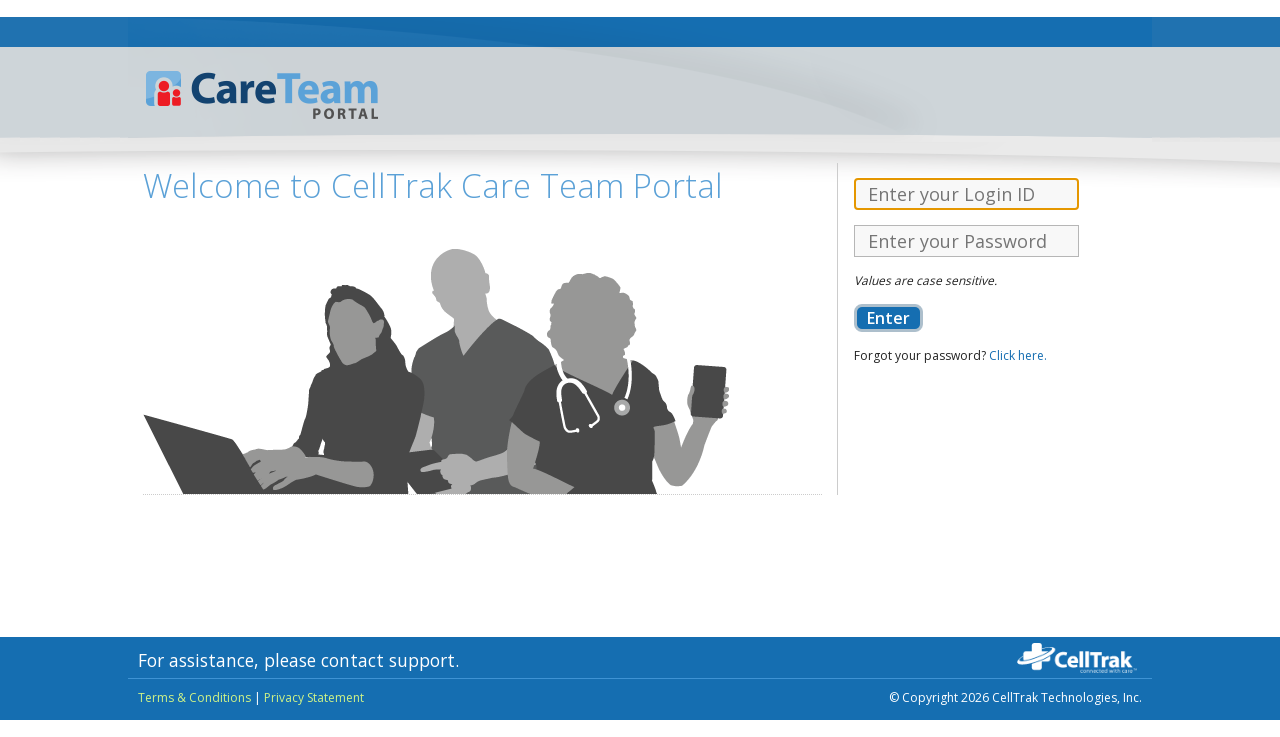

--- FILE ---
content_type: text/html; charset=UTF-8
request_url: https://careportal.celltrak.net/
body_size: 2012
content:
<!DOCTYPE html>
<html>
    <head>
		<!-- Matomo Tag Manager -->
		<script type="text/javascript">
			if (window.location.host.indexOf("careportal.celltrak.net") !== -1) {
				var _mtm = _mtm || [];
				_mtm.push({'mtm.startTime': (new Date().getTime()), 'event': 'mtm.Start'});
				_mtm.push({'customer': "CellTrak"});
				var d = document, g = d.createElement('script'), s = d.getElementsByTagName('script')[0];
				g.type = 'text/javascript';
				g.async = true;
				g.defer = true;
				g.src = 'https://matomo.celltrak.net/js/container_Pw7GRkuP.js';
				s.parentNode.insertBefore(g, s);
			}
		</script>
		<!-- End Matomo Tag Manager --> 
        <meta http-equiv="Content-Type" content="text/html; charset=utf-8" />
		<meta name="viewport" content="width=device-width, initial-scale=1.0, maximum-scale=1.0, user-scalable=no"/>
        <title>Care Team Portal - Login</title>
        <link rel='stylesheet' href='/bundles/gateway/CT/css/main.css' type='text/css' media='all' />
<link rel='stylesheet' href='/bundles/gateway/CT/css/jquery.ui.all.css' type='text/css' media='all' />
<link rel='stylesheet' href='/bundles/gateway/CT/css/form_elements.css' type='text/css' media='all' />
<link rel='stylesheet' href='/bundles/gateway/CT/css/login.css' type='text/css' media='all' />

<link rel='stylesheet' href='/bundles/gateway/CT/css/login.css' type='text/css' media='all' />
                <link rel="shortcut icon" href="/favicon.ico" />
        <link rel="icon" href="/favicon.png" type="image/png" />
		<link href='//fonts.googleapis.com/css?family=Open+Sans:300,400,500,600,700' rel='stylesheet' type='text/css'>
		<link href='//fonts.googleapis.com/css?family=Open+Sans+Condensed:300,700' rel='stylesheet' type='text/css'>
		<script src="//code.jquery.com/jquery-1.12.4.min.js"></script>
		<script src="//code.jquery.com/ui/1.12.1/jquery-ui.min.js"></script>
        <script src="/bundles/app/CT/js/browserify-bundle.js"></script>
    </head>
    <body id="Login-index" class="login">
	<!-- Matomo -->
	<script type="text/javascript">
		if (window.location.host.indexOf("careportal.celltrak.net") !== -1) {
			var _paq = window._paq || [];
			/* tracker methods like "setCustomDimension" should be called before "trackPageView" */
			_paq.push(['setCustomDimension', 1, 'CellTrak']);
			_paq.push(['setCustomDimension', 2, 'CellTrak']);
			_paq.push(['enableLinkTracking']);
			(function () {
				var u = "https://matomo.celltrak.net/";
				_paq.push(['setTrackerUrl', u + 'matomo.php']);
				_paq.push(['setSiteId', '1']);
				var d = document, g = d.createElement('script'), s = d.getElementsByTagName('script')[0];
				g.type = 'text/javascript';
				g.async = true;
				g.defer = true;
				g.src = u + 'matomo.js';
				s.parentNode.insertBefore(g, s);
			})();
		}
	</script>
	<!-- End Matomo Code -->
	<div id="page_container">
			<header >
			<div id="header_container" class="content_width clear" >
        							<div id="logo"><img id="site_logo" src="/bundles/gateway/CT/images/hctp_logo.png" alt="HCTP"></div>
				
				<p id="branded_hctp_logo" class="hidden" style="display:none;"></p>
        		<div id="secondary_nav">
					 
        		</div>
        		<div id="page_menu">
					 
        		</div>
			</div>
		</header>
	
			<div id="content_container">
				
	
	<div class="content_width">
		<div id="content_left_column">
			    <p id="login_title">Welcome to CellTrak Care Team Portal</p>
    <p id="login_people"></p>
		</div>
		<div id="content_right_column">
			    <div id="login_form" class="content_width">
        
        
        <form action="/login" method="post" autocomplete="off">
                            <input type="text" name="username" id="username" placeholder="Enter your Login ID" autocomplete="off" title="Enter your Login ID"/>
                        <input type="password" name="pwd" id="pwd" placeholder="Enter your Password" autocomplete="off" title="Enter your Password"/>

            <p class="notice"><i>Values are case sensitive.</i></p>
            <input type="submit" id="submit" name="submit" value="Enter"  />
        </form>
                    <p class="forgot_pass">Forgot your password?<a href="/remind"> Click here.</a></p>
            <script type="text/javascript">
                document.getElementById('username').focus();
            </script>
            </div>
		</div>
		<div class="clear"></div>
	</div
	<div class="clear"></div>
		</div>
		</div>

		<footer>
		<div id="footer_container">
   			<div class="top_row">
    			<p class="assistance">For assistance, please contact support. </p>
    			<a href="http://www.celltrak.com"><img class="footer_logo" src="/bundles/gateway/CT/images/ct_white_logo.png" alt="CellTrak Inc." width="150px"/></a>
				<p class="footer_links"><a href="/terms" class="footer_green" >Terms & Conditions</a> | <a href="/privacy" class="footer_green" >Privacy Statement</a></p>
								<p class="copyright">&#169; Copyright 2026 CellTrak Technologies, Inc.</p>
    		</div>
		</div>
	</footer>
	
	
	<script type="text/javascript">
		var CT = {
			environment: "prod",
			debugEnabled: false,
			locale: "en_US",
			routes: [],
			translations: [],
			values: [],
			permissions: []
		};
	</script>

	<script type='text/javascript' src='/bundles/hctp/global/js/global.js?1'></script>
<script type='text/javascript' src='/bundles/hctp/global/js/translator.js'></script>
<script type='text/javascript' src='/bundles/hctp/global/js/router.js'></script>

    
<script type='text/javascript' src='/bundles/gateway/CT/js/jquery.js'></script>
<script type='text/javascript' src='/bundles/gateway/CT/js/jquery-ui-1.10.2.custom.js'></script>
<script type='text/javascript' src='/bundles/gateway/CT/js/dialog.plugin.js'></script>
<script type='text/javascript' src='/bundles/gateway/CT/js/notify.plugin.js'></script>
<script type='text/javascript' src='/bundles/gateway/CT/js/template.plugin.js'></script>
<script type='text/javascript' src='/bundles/gateway/CT/js/app.js'></script>
<script type='text/javascript' src='/bundles/gateway/CT/js/show_hide.js'></script>
<script type='text/javascript' src='/bundles/gateway/CT/js/tabber.js'></script>

    
        <script type="text/javascript">
    $(document).ready(function(){
		$('#branded_hctp_logo').addClass('hidden');
    });
</script>

    <script type="text/javascript" charset="utf-8">
        setInterval(function() {
            clearValues();
        }, 120000); // every 2 minutes

        $('#register').click(function() {
             window.location = 'registration';
         });

        function clearValues() {
            if (document.getElementById) {
            var pw = document.getElementById('pwd');
                if (null != pw) {
                   pw.value = '';
               }
               var un = document.getElementById('username');
               if (null != un) {
                   un.value = '';
                   un.focus();
               }
            }
        }
    </script>
    <script type="text/javascript" src="/_Incapsula_Resource?SWJIYLWA=719d34d31c8e3a6e6fffd425f7e032f3&ns=2&cb=116457201" async></script></body>
</html>


--- FILE ---
content_type: text/css
request_url: https://careportal.celltrak.net/bundles/gateway/CT/css/main.css
body_size: 2726
content:
/* CSS Document */
@page {
    size: 8.5in 11in;  /* width height */
    margin: 1cm; }

@media  screen {
/*COMMON STYLES */
* {margin: 0; padding: 0; -moz-box-sizing: border-box; -webkit-box-sizing: border-box; box-sizing: border-box; }
html { overflow:auto; }
body,html { min-height: 100%; /* real browsers */ height: 100%;}
body { font-family: 'Open Sans', arial, helvetica,verdana,sans-serif; font-size: 12px;  color: #232323; padding: 0; margin:0; background: #fff; font-weight:400;}
a { outline: 0; color: #146db1;	text-decoration: none; }
a:hover { color: #8ac21d; cursor:pointer; }
em { font-style: normal; font-weight:bold; }
.clear { clear:both; }
#page_container {min-height: 100%; position: relative;}
/* CLEAR FIX */
.clearfix:after { content: "."; display: block;	clear: both; visibility: hidden; mline-height: 0; mheight: 0; }
.clearfix { display: inline-block; }
html[xmlns] .clearfix {	display: block;}
* html .clearfix { height: 1%; }
/* END CLEAR FIX */

.hidden { display: none; }
.show { display:block;}
.invisible { visibility: hidden;}
input { display: block; font-family: 'Open Sans', arial, helvetica,verdana,sans-serif; }
input[type=submit]:hover, input[type=button]:hover, input[type=select]:hover { cursor:pointer; }
input[type=text]:hover, input[type=password]:hover { cursor: text; }
.error {text-align:center;}
.error_text { font-family: Open Sans, Arial; font-size: 22px; font-weight:300; text-align:center; margin-top:50px; margin-bottom:20px; padding: 0 30px 0 30px;}

/*COLORS*/
.blue{color:#156EB1;}
.light_blue{color:#5ba1d7;}
.green{color:#8AC21D;}
.light_green {color:#cef287;}
.dark_grey {color:#484848;}
.med_grey {color:#536370;}
.light_grey {color:#C3C3C3;}
.white {color:#fff;}

/*TEXT FORMATTING*/
.page_title { font-size: 18px; color:#484848;	padding: 0 0 10px; font-weight: 400; }
.sub_heading { font-size: 14px;	color:#636363;	padding: 0;	font-weight: 400; padding-bottom:10px;}
    #Register-index .sub_heading { padding: 30px 0 0 }
.sub_text {font-size: 0.9em  !important; color: #848484 !important; font-style: italic; display: inline-block;}

/*HEADER*/
header { width: 100%; height: 171px; background: url("../images/hctp_header_bgd.png"), url("../images/hctp_header_shadow.png"); background-position: left top, left bottom; background-repeat: repeat-x, no-repeat; background-size: auto, 100% 46px;}

header #page_menu a { display: block; }

/*FOOTER*/
footer { width: 100%; min-height: 100px; margin-top: -100px; background-color: #156eb1; position: relative;}
a.footer_green { outline: 0; text-decoration: none;	color: #cef287;}

/* PANELS */
.panel {background-color: #e8e8e8; -moz-border-radius: 8px;	border-radius: 8px;	border: 1px solid #bebebe;	width: auto; padding: 0px 10px; margin-bottom:20px; position: relative; min-height: 100px; overflow: hidden;}
.panel_title { background-color: #606060; font-size: 18px; font-weight:400; color: #fff; padding:  2px 25px 0; height: 30px; position: absolute; top: 0; left: 0; right:0; margin: 0px -2px;}
.panel_title.risks {background: #e40000; /* Old browsers */
background: -moz-linear-gradient(top,  #e40000 0%, #b4100f 100%); /* FF3.6+ */
background: -webkit-gradient(linear, left top, left bottom, color-stop(0%,#e40000), color-stop(100%,#b4100f)); /* Chrome,Safari4+ */
background: -webkit-linear-gradient(top,  #e40000 0%,#b4100f 100%); /* Chrome10+,Safari5.1+ */
background: -o-linear-gradient(top,  #e40000 0%,#b4100f 100%); /* Opera 11.10+ */
background: -ms-linear-gradient(top,  #e40000 0%,#b4100f 100%); /* IE10+ */
background: linear-gradient(to bottom,  #e40000 0%,#b4100f 100%); /* W3C */
filter: progid:DXImageTransform.Microsoft.gradient( startColorstr='#e40000', endColorstr='#b4100f',GradientType=0 ); /* IE6-9 */}
.panel_content {}
.panel_footer { background-color: #d0d0d0; height: 15px; position: absolute; bottom: 0; left: 0; right:0; margin: 0px -2px;}
}

/* TERMS AND PRIVACY AND MESSAGE ALERT */

#privacy, #terms { padding: 20px 0px;}
#privacy h3, #terms h3 { padding-top: 10px;}
#privacy ul, #terms ul { padding: 10px 0 10px 25px; }
#privacy ul.address, #terms ul.address { list-style-type: none;}

#terms_header, #message_header {color: #515151; height: 45px;  width:100%; border-bottom: thick solid #ccc; padding: 2px 0px; line-height: 3.5em;}
#terms_header p.terms_header, #message_header p.message_header  {font-weight:400; font-size:1.75em; float:left; }
#site_message, #terms_message { padding: 10px 0;}
span.acknowledge_submit_text, input[type=checkbox]  {display:inline; margin-right:5px;}
.ackowledge_form, .ackowledge_notification { padding: 10px 0 5px 0; border-top: 1px solid #cccccc; margin-top:10px;}

.ackowledge_form span { font-weight:bold;}
.ackowledge_notification a { background-color: #156EB1; -moz-border-radius: 8px; border-radius: 8px; border: 3px solid #adbfcc; margin: 15px 0px; width: auto; padding: 0px 10px 0px 10px; font-size: 16px; font-weight: 600; color: #fff; -webkit-box-shadow: none; -moz-box-shadow: none; box-shadow: none; }


/*END COMMON STYLES */

/* START LARGE FORMAT SCREEN STYLES */
@media screen and (min-width: 1025px) and (max-width: 6000px) {

/* MAIN SHELL STYLES */

/* HEADER */
header #header_container { height: 125px;	background: url("../images/hctp_header.png") repeat-x 0 0 #ced5d9; position:relative; min-width: 460px; padding: 0 15px}
header #logo {margin-top:45px; float:left; height:65px; }
header #logo:before { content: ' '; display: inline-block; vertical-align: middle; height: 100%; }
header #logo img { max-height:65px; vertical-align:middle; display: inline-block; }
header #branded_hctp_logo { background: url("../images/hctp_branded_logo_sm.png") 0 0; position:absolute; top:6px; left: 18px; width: 230px; height: 18px; }
header #page_menu { clear: right; float: right; margin-top: 15px; position: relative; margin-right:-15px;}
#page_menu .quick_search {	font-size: 22px; color:#484848;	font-weight:400; float: left; background: url("../images/icn_search_clients.png") no-repeat 0 0px transparent; height: 62px; width: 88px; border: 3px solid transparent;}
header #page_menu .quick_search:hover {	color: #156eb1;	background: url("../images/icn_search_clients.png") no-repeat  0px -63px #d9dee1;	-moz-border-radius: 8px; border-radius: 8px; height: 62px; width: 88px;  border: 3px solid transparent;	 }

/* CONTENT AREA */
#content_container { min-height: 150px;	height: 100%; margin-top:-25px; padding-bottom: 100px;}
#content_container #content_panels_container { margin-top: 15px; min-height: 150px;	height: 100%;}
#content_left_column { clear:left; float: left; width: 710px; padding: 0 15px 0 15px; border-right: thin solid #ccc;}
#content_right_column { float: right; padding-left: 15px; width: 313px; }
.content_width { max-width: 1024px; width:auto;	margin-left: auto; margin-right: auto; }

/*FOOTER*/
footer #footer_container { padding-top: 6px; width: 1024px; margin-left: auto;	margin-right: auto; }
footer #footer_container .top_row {height: 30px; position: relative;}
footer #footer_container .assistance {border-bottom: thin solid #3E93D4; color: #FFFFFF; display: block; font-size: 1.45em; line-height: 35px; margin: 0 0 5px; padding-left: 10px;}
footer #footer_container .footer_logo { float: right; padding: 0px 15px;	margin-bottom: 15px; position: absolute;  right: 0;   top: 0;}
footer #footer_container .footer_links, footer #footer_container .copyright {display: inline-block; font-size:12px; color: #fff; margin-top: 5px; padding: 0px 10px; clear: both; }
footer #footer_container .app_version {display:inline-block; color: #e0e0e0; position: absolute; right: 10px; top: 65px; font-style:italic; font-size: .85em;}
footer #footer_container .copyright {float:right;  }

 /* END LARGE FORMAT SCREEN STYLES */
}


/* START TABLET FORMAT SCREEN STYLES */
@media screen and (min-width: 640px) and (max-width: 1024px) {

/* MAIN SHELL STYLES */


/* HEADER */
header #header_container { height: 125px;	background: url("../images/hctp_header.png") repeat-x 0 0 #ced5d9; position:relative; min-width: 460px; padding: 0 15px}
header #logo {margin-top:45px; float:left; height:65px; }
header #logo:before { content: ' '; display: inline-block; vertical-align: middle; height: 100%; }
header #logo img { max-height:65px; vertical-align:middle; display: inline-block; }
header #branded_hctp_logo { background: url("../images/hctp_branded_logo_sm.png") 0 0; position:absolute; top:6px; left: 18px; width: 230px; height: 18px; }
header #page_menu { clear: right; float: right; margin-top: 15px; position: relative;  margin-right:-15px;}
#page_menu .quick_search {	font-size: 22px; color:#484848;	font-weight:400; float: left; background: url("../images/icn_search_clients.png") no-repeat 0 0px transparent; height: 62px; width: 88px; border: 3px solid transparent;}
header #page_menu .quick_search:hover {	color: #156eb1;	background: url("../images/icn_search_clients.png") no-repeat  0px -63px #d9dee1;	-moz-border-radius: 8px; border-radius: 8px; height: 62px; width: 88px;  border: 3px solid transparent;	 }

/* CONTENT AREA */
#content_container { min-height: 150px;	height: 100%; margin-top:-25px; padding-bottom: 100px;}
#content_container #content_panels_container { margin-top: 15px; min-height: 150px;	height: 100%;}
#content_left_column {   width: 100%; }
#content_right_column {  width: 100%; margin-bottom: 5px;}
.content_width { max-width: 940px; width:auto; margin-left: auto; margin-right: auto; }

/*FOOTER*/
footer #footer_container { padding-top: 6px; width: 85%;	margin-left: auto;	margin-right: auto; }
footer #footer_container .top_row {	height: 30px; position: relative;}
footer #footer_container .assistance {border-bottom: thin solid #3E93D4; color: #FFFFFF; display: block; font-size: 1.45em; line-height: 35px; margin: 0 0 5px; padding-left: 10px;}
footer #footer_container .footer_logo { float: right; padding: 0px 15px;	margin-bottom: 15px; position: absolute;  right: 0;  top: 0;}
footer #footer_container .footer_links, footer #footer_container .copyright {display: inline-block; font-size:12px; color: #fff; margin-top: 5px; padding: 0px 15px; clear: both; }footer #footer_container .footer_links, footer #footer_container .copyright {display: inline-block; font-size:12px; color: #fff; margin-top: 5px; padding: 0px 10px; clear: both; }
footer #footer_container .app_version {display:inline-block; color: #e0e0e0; position: absolute; right: 10px; top: 65px; font-style:italic; font-size: .85em;}
footer #footer_container .copyright {float:right; display: inline-block; }

 /* END TABLET FORMAT SCREEN STYLES */
}


 /* START SMALL FORMAT SCREEN STYLES */ 
@media screen and (min-width: 0px) and (max-width: 639px) {

.fake_max_width {max-width:639px;}

/* MAIN SHELL STYLES */

/* HEADER */
header { width: 100%; height: 100px; background: url("../images/hctp_header_bgd.png"), url("../images/hctp_header_shadow.png"); background-position: left top, left bottom; background-repeat: repeat-x, no-repeat; background-size: auto, 100% 46px;}
header #header_container { height: 65px; position:relative; min-width: 280px; padding: 0 15px}
header #logo {margin-top:40px; float:left; height:50px; position: absolute; left: 5px; }
header #logo:before { content: ' '; display: inline-block; vertical-align: middle; height: 100%; }
header #logo img { max-height:40px; vertical-align:middle; display: inline-block; }

header #branded_hctp_logo { background: url("../images/hctp_branded_logo_sm.png") 0 0; position:absolute; top:6px; left: 18px; width: 230px; height: 18px; }
header #page_menu {	clear: right; float: right; margin-top: 15px; position: relative;  }
#page_menu .quick_search { font-size: 22px; color:#484848;	font-weight:400; float: left; padding: 10px 10px 10px 30px;	background: url("../images/icn_search_clients.png") no-repeat 0px 0px transparent; background-size: 55px 78px; height: 40px; width:55px; border: 3px solid transparent;}
header #page_menu .quick_search:hover {	color: #156eb1;	background: url("../images/icn_search_clients.png") no-repeat 0px -39px #d9dee1; background-size: 55px 78px; -moz-border-radius: 8px; height: 40px; width:55px; border-radius: 8px; border: 3px solid transparent;	padding: 10px 10px 10px 30px; }

/* CONTENT AREA */
#content_left_column { clear:left; float: left; width: 100%; }
#content_right_column { float: right; width: 100%; margin-bottom: 0px;}
.content_width { width: 95%; margin-left: auto; margin-right: auto; }/*CONTENT AREA */
#content_container { min-height: 150px;	height: 100%; padding-bottom: 100px;}

/*FOOTER*/
footer #footer_container {  padding-top: 10px; max-width: 85%;	margin-left: auto;	margin-right: auto; }
footer #footer_container .top_row {	height: auto; position: relative; }
footer #footer_container .assistance {border-bottom: thin solid #3E93D4; float: left; font-size:1.2em; color: #fff; margin: 0 0 15px 0; padding-left: 10px; width: 100%; }
footer #footer_container .footer_logo {	float: left; padding: 0px 15px;	margin-bottom: 15px;}
footer #footer_container .footer_links, footer #footer_container .copyright {display: block; font-size:12px; color: #fff; padding: 0px 10px; clear: both; margin-bottom: 5px; }
footer #footer_container .app_version {display: block; font-size:12px; color: #e0e0e0; padding: 0px 10px; clear: both; margin-bottom: 5px; font-style:italic; font-size: .85em; }

/* BREADCRUMB */
#breadcrumbs { margin-bottom: 0px; height:30px; padding: 0;}

 /* END SMALL FORMAT SCREEN STYLES */
 }


--- FILE ---
content_type: text/css
request_url: https://careportal.celltrak.net/bundles/gateway/CT/css/jquery.ui.all.css
body_size: -237
content:
@import url(jquery.ui.base.css) ;@import url(jquery.ui.theme.css) ;

--- FILE ---
content_type: text/css
request_url: https://careportal.celltrak.net/bundles/gateway/CT/css/form_elements.css
body_size: 83
content:
fieldset{border:none}input[type="submit"]{background-color:#156eb1;-moz-border-radius:8px;border-radius:8px;border:3px solid #adbfcc;margin:15px 0px;width:auto;padding:0px 10px 0px 10px;font-size:16px;font-weight:600;color:#fff;-webkit-box-shadow:none;-moz-box-shadow:none;box-shadow:none}input[type="submit"]:hover{background-color:#9dc655;color:#fff;cursor:pointer}input[type="text"],input[type="password"]{background-color:#f8f8f8;border:1px solid #b6b6b6;margin:15px 0px 15px 0px;width:auto;padding:3px 13px 3px 13px;font-size:18px;font-weight:400;color:#13436f;-webkit-box-shadow:none;-moz-box-shadow:none;box-shadow:none;display:block}select{background:#e2e6e8;border:1px solid #b6b6b6;margin:15px 0px 0px 0px;width:auto;padding:5px 5px 5px 5px;font-family:'Open Sans',arial,helvetica,verdana,sans-serif;font-size:16px;font-weight:400;color:#13436f;display:block}select#filter{padding:5px 5px 5px 25px}select option{padding:3px 3px 3px 25px;font-size:14px;height:20px}form hr{border:thin solid #ccc;height:2px}

--- FILE ---
content_type: text/css
request_url: https://careportal.celltrak.net/bundles/gateway/CT/css/login.css
body_size: 1262
content:
/* CSS Document */


/*COMMON STYLES */
#Login-index #login_content { height:400px; }

/* LOGIN FORM */
#Login-index #login_form{ width: auto; padding-bottom: 35px; }

    #login_form input[type=text],  #login_form input[type=password], #login_form input[type=submit]  {display:block; }
    #login_form #notice, #forgot_form #notice, #login_form .change_password .notice { color:#d2810c; font-size: 14px;}
    #login_form #error, #forgot_form #error { color:#bc2429; font-size: 14px;}
       .instruction {font-size:1.2em; color: #636363; max-width: 700px;} 
    
#login_title {	color: #5ba1d7;	font-weight: 300;	font-size: 2.75em;}
#login_people { height: 287px; background: url("../images/grey_people.png") no-repeat left bottom transparent; border-bottom: thin dotted #ccc;}

#Login-index a.registration { color:#156EB1; font-weight: 500; font-size: 1.25em; background: #e1e4e6; border: 0; -moz-border-radius: 5px;	border-radius: 5px;	padding: 3px 10px; text-transform:uppercase;}
#Login-index a:hover.registration { color:#8ac21d;}

/* FORGOT FORM */
#Login-forgotPassword #forgot_form, #Login-forgotPassword .page_title {padding-left: 15px;}
#Login-forgotPassword #forgot_form #back_login { display:block; }

/* REMIND / FORGOT PASSWORD */
#Remind-index form,
#Register-index form,
#Remind-index #remind_title,
#Remind-challengeQuestion form,
#Remind-challengeComplete form {
    margin: 0 auto;
    width: 550px; }
#Remind-index form input[type="text"],
#Register-index form input[type="text"],
#Remind-challengeQuestion form input[type="text"],
#Remind-challengeComplete form input[type="text"] {
    width: 250px;
    border: 1px solid #b6b6b6;
    background: #f8f8f8;
    font-size: 16px;
    padding: 6px;
    color:#515151;
    border-radius: 4px;
}
#Register-index form input[type="password"] {
    width: 250px;
    border: 1px solid #b6b6b6;
    background: #f8f8f8;
    font-size: 16px;
    padding: 6px;
    color:#515151;
    border-radius: 4px;
}

#Remind-index #remind_title {
    color: #5ba1d7;
    font-weight: 300;
    font-size: 2.75em;
}

#Remind-index form input[type="text"]:focus,
#Register-index form input[type="text"]:focus,
#Remind-challengeQuestion form input[type="text"]:focus ,
#Remind-challengeComplete form input[type="text"]:focus {
    background: #c2dcf0; }


#Remind-index #content p,
#Remind-challengeQuestion #content p,
#Remind-challengeComplete #content p {
    color: #13436f;
    font-size: 16px;
    font-weight: 400;
    margin-bottom: 10px;
}

#Remind-index #content p {
    display: block;
}

#Remind-index div.section,
#Remind-challengeQuestion div.section,
#Remind-challengeComplete div.section {
    margin-bottom: 35px; }

#Remind-index div.section h1,
#Remind-challengeQuestion div.section h1,
#Remind-challengeComplete div.section h1 {
    font-size: 24px;
    margin-bottom: 0; }

#register {
    margin: 0 auto;
    width: 500px; }
#register div {
    margin-bottom: 15px;
    position: relative; }
#register label {
    display: block;
    color: #13436f;
    font-size: 16px;
    font-weight: 400;
    margin-bottom: 3px;}
#register input, #register select {
    display: block; }
#register input[type="text"],
#register input[type="password"] {
    width: 220px; }
#register p.heading {
    font-size: 16px;
    margin: 24px 0 20px 0;
    border-bottom: 3px solid #a7b2b8;
    line-height:40px;
}
#register div .info {
    color: #666666;
    margin: 0 0 3px 0;
    padding: 0px;
    font-size: 11px;
}

#register fieldset.submit {
    padding:15px 0 0 0;
    border-top: 3px solid #a7b2b8;
}

#Register-success #content p,
#Register-complete #content p {
    font-size: 20px; }



#Remind-index #site_logo_login,
#Remind-challengeQuestion #site_logo_login,
#Remind-challengeComplete #site_logo_login,
#Register-success #site_logo_login,
#Register-complete #site_logo_login
{

    background: rgba(0, 0, 0, 0) url("../images/celltrak_login_logo.svg") no-repeat scroll 0 0 / 500px 85px;
    display: block;
    height: 85px;
    margin: 45px auto 0;
    width: 500px
}

#Remind-index #content,
#Remind-challengeQuestion #content,
#Remind-challengeComplete #content,
#Register-success #content,
#Register-complete #content
{
    margin-left : auto;
    margin-right: auto;
    padding: 10px 30px 50px 220px;
    text-align: left;
    width: 550px;

}


#Remind-challengeComplete #content,
#Register-success #content,
#Register-complete #content,
#Remind-contactAdmin #content,
#Register-notFound #content,
#Interrupt-denied #content,
#Interrupt-off #content,
#Interrupt-error #content,
#Interrupt-maintenance #content
{
    text-align: left;
    font-size: 16px;
}

/* END COMMON STYLES */


/* START TABLET FORMAT SCREEN STYLES */
@media screen and (min-width: 640px) and (max-width: 1024px) 
{

#Login-index #login_form input[type=text],  #Login-index #login_form input[type=password], #Login-index #login_form input[type=submit]  {display:inline-block; text-align:center; }
#login_title {	text-align: center;}
#login_people { height: 200px; background: url("../images/grey_people.png") no-repeat center bottom transparent; background-size: 400px 168px; margin-bottom: 10px; border-bottom:none;}

/* LOGIN FORM */
#Login-index #login_form{ width: auto; text-align:center;}

/* END TABLET FORMAT SCREEN STYLES */
}

/* START SMALL FORMAT SCREEN STYLES */
@media screen and (min-width: 0px) and (max-width: 639px) {

/* LOGIN FORM */
#Login-index #login_form { width: auto; padding-bottom: 10px;  padding-left: 10px; text-align: center; margin-top:10px;}
    #Login-index #login_form form { text-align: center;}
    #Login-index #login_form input[type=text], input[type=password], #Login-index #login_form input[type=submit]  {display:block; text-align: center; margin: 15px auto; }
#login_title { font-size: 2.25em; width:auto; padding: 0px 10%; text-align:center; }
#login_people { height: 211px; margin-bottom: 0px; background: url("../images/grey_people_mobile.png") no-repeat center top transparent; background-size: 290px 211px;  padding-left: 10px; border-bottom:none; }



/* END SMALL FORMAT SCREEN STYLES */
}


--- FILE ---
content_type: text/css
request_url: https://careportal.celltrak.net/bundles/gateway/CT/css/jquery.ui.base.css
body_size: -224
content:
@import url(jquery.ui.core.css) ;@import url(jquery.ui.slider.css) ;@import url(jquery.ui.datepicker.css) ;

--- FILE ---
content_type: application/javascript
request_url: https://careportal.celltrak.net/bundles/hctp/global/js/global.js?1
body_size: 595
content:
CT._isLogEnabled=function(){return window.console&&this.debugEnabled;};CT.log=function(msg){if(!this._isLogEnabled()){return;}
console.log(msg);};CT.debug=function(msg){return this.log("DEBUG: "+msg);};CT.warn=function(msg){return this.log("WARN: "+msg);};CT.error=function(msg){if(!this.debugEnabled){return;}
alert("An Error Occurred:\n\n"+msg);return this.log("ERROR: "+msg);};CT.replace=function(target,value,replacement){if(typeof value==='string'||typeof value==='number'){regex=new RegExp('\{\{'+value+'\}\}','g');target=target.replace(regex,replacement);}
if(typeof value==='object'){for(var key in value){if(typeof value[key]==='string'||typeof value[key]==="number"){regex=new RegExp('\{\{'+key+'\}\}','g');target=target.replace(regex,value[key]);}else{for(var part in value[key]){regex=new RegExp('\{\{'+key+'.'+part+'\}\}','g');target=target.replace(regex,value[key][part]);}}}}
return target;};CT.isBlank=function(object){return(($.isPlainObject(object)&&$.isEmptyObject(object))||($.isArray(object)&&object.length===0)||(typeof(object)==="string"&&$.trim(object)==="")||(!object));};Date.prototype.toISODateArray=function(){return[this.getFullYear(),this.getMonth()+1,this.getDate()];};Number.prototype.toConstant=String.prototype.toConstant=function(){var constant=CT.values[this];if(typeof constant!=undefined)return constant;CT.error("constant "+this+" does not exist");};var _=function(val){return val.toConstant();};var hasAccessTo=function(objectId){return CT.permissions[objectId]||false;};String.prototype.abridge=function(max,suffix){if(this.length<=max){return this;}
suffix=suffix||'...'
var cutoff=max-suffix.length;var str=this.substring(0,cutoff);return str+suffix;}
var stringify=function(obj){if("JSON"in window){return JSON.stringify(obj);}
var t=typeof(obj);if(t!="object"||obj===null){if(t=="string")obj='"'+obj+'"';return String(obj).toString();}else{var n,v,json=[],arr=(obj&&obj.constructor==Array);for(n in obj){v=obj[n];t=typeof(v);if(obj.hasOwnProperty(n)){if(t=="string"){v='"'+v+'"';}else if(t=="object"&&v!==null){v=stringify(v);}
json.push((arr?"":'"'+n+'":')+String(v).toString());}}
return(arr?"[":"{")+String(json).toString()+(arr?"]":"}");}};

--- FILE ---
content_type: application/javascript
request_url: https://careportal.celltrak.net/bundles/gateway/CT/js/show_hide.js
body_size: -194
content:
function toggleClass(eid,myclass){var theEle=document.getElementById(eid);var eClass=theEle.className;if(eClass.indexOf(myclass)>=0){theEle.className=eClass.replace(myclass,'');}else{theEle.className+=' '+myclass;}}

--- FILE ---
content_type: application/javascript
request_url: https://careportal.celltrak.net/bundles/hctp/global/js/router.js
body_size: -110
content:
CT.router={toUrl:function(routeName,parameters){var url=CT.routes[routeName];if(!url){url=routeName;}
url=this._replaceParameters(url,parameters);url=url.replace(/\/$/,'');return url;},_replaceParameters:function(url,parameters){var key;for(key in parameters){url=url.replace('{'+key+'}',parameters[key]);}
return url;}};String.prototype.toRouteUrl=function(parameters)
{return CT.router.toUrl(this,parameters);};String.prototype.toUrl=String.prototype.toRouteUrl;

--- FILE ---
content_type: application/javascript
request_url: https://careportal.celltrak.net/bundles/app/CT/js/browserify-bundle.js
body_size: 15729
content:
!function n(i,o,s){function a(t,e){if(!o[t]){if(!i[t]){var r="function"==typeof require&&require;if(!e&&r)return r(t,!0);if(h)return h(t,!0);throw(e=new Error("Cannot find module '"+t+"'")).code="MODULE_NOT_FOUND",e}r=o[t]={exports:{}},i[t][0].call(r.exports,function(e){return a(i[t][1][e]||e)},r,r.exports,n,i,o,s)}return o[t].exports}for(var h="function"==typeof require&&require,e=0;e<s.length;e++)a(s[e]);return a}({1:[function(e,t,r){"use strict";function n(e,t,r,n){var i=null==(i=n)||"number"==typeof i||"boolean"==typeof i?n:r(n),r=t.get(i);return void 0===r&&(r=e.call(this,n),t.set(i,r)),r}function i(e,t,r){var n=Array.prototype.slice.call(arguments,3),r=r(n),i=t.get(r);return void 0===i&&(i=e.apply(this,n),t.set(r,i)),i}function o(e,t,r,n,i){return r.bind(t,e,n,i)}function s(e,t){return o(e,this,1===e.length?n:i,t.cache.create(),t.serializer)}Object.defineProperty(r,"__esModule",{value:!0}),r.strategies=r.memoize=void 0,r.memoize=function(e,t){var r=t&&t.cache?t.cache:u,n=t&&t.serializer?t.serializer:a;return(t&&t.strategy?t.strategy:s)(e,{cache:r,serializer:n})};var a=function(){return JSON.stringify(arguments)};function h(){this.cache=Object.create(null)}h.prototype.get=function(e){return this.cache[e]},h.prototype.set=function(e,t){this.cache[e]=t};var u={create:function(){return new h}};r.strategies={variadic:function(e,t){return o(e,this,i,t.cache.create(),t.serializer)},monadic:function(e,t){return o(e,this,n,t.cache.create(),t.serializer)}}},{}],2:[function(e,t,r){"use strict";Object.defineProperty(r,"__esModule",{value:!0}),r.getBestPattern=void 0;var u=e("./time-data.generated");r.getBestPattern=function(e,t){for(var r="",n=0;n<e.length;n++){var i=e.charAt(n);if("j"===i){for(var o=0;n+1<e.length&&e.charAt(n+1)===i;)o++,n++;var s=1+(1&o),a=o<2?1:3+(o>>1),h=function(e){var t=e.hourCycle;void 0===t&&e.hourCycles&&e.hourCycles.length&&(t=e.hourCycles[0]);if(t)switch(t){case"h24":return"k";case"h23":return"H";case"h12":return"h";case"h11":return"K";default:throw new Error("Invalid hourCycle")}var r,t=e.language;"root"!==t&&(r=e.maximize().region);return(u.timeData[r||""]||u.timeData[t||""]||u.timeData["".concat(t,"-001")]||u.timeData["001"])[0]}(t);for("H"!=h&&"k"!=h||(a=0);0<a--;)r+="a";for(;0<s--;)r=h+r}else r+="J"===i?"H":i}return r}},{"./time-data.generated":7}],3:[function(e,t,r){"use strict";Object.defineProperty(r,"__esModule",{value:!0}),r.ErrorKind=void 0,r.ErrorKind={EXPECT_ARGUMENT_CLOSING_BRACE:1,1:"EXPECT_ARGUMENT_CLOSING_BRACE",EMPTY_ARGUMENT:2,2:"EMPTY_ARGUMENT",MALFORMED_ARGUMENT:3,3:"MALFORMED_ARGUMENT",EXPECT_ARGUMENT_TYPE:4,4:"EXPECT_ARGUMENT_TYPE",INVALID_ARGUMENT_TYPE:5,5:"INVALID_ARGUMENT_TYPE",EXPECT_ARGUMENT_STYLE:6,6:"EXPECT_ARGUMENT_STYLE",INVALID_NUMBER_SKELETON:7,7:"INVALID_NUMBER_SKELETON",INVALID_DATE_TIME_SKELETON:8,8:"INVALID_DATE_TIME_SKELETON",EXPECT_NUMBER_SKELETON:9,9:"EXPECT_NUMBER_SKELETON",EXPECT_DATE_TIME_SKELETON:10,10:"EXPECT_DATE_TIME_SKELETON",UNCLOSED_QUOTE_IN_ARGUMENT_STYLE:11,11:"UNCLOSED_QUOTE_IN_ARGUMENT_STYLE",EXPECT_SELECT_ARGUMENT_OPTIONS:12,12:"EXPECT_SELECT_ARGUMENT_OPTIONS",EXPECT_PLURAL_ARGUMENT_OFFSET_VALUE:13,13:"EXPECT_PLURAL_ARGUMENT_OFFSET_VALUE",INVALID_PLURAL_ARGUMENT_OFFSET_VALUE:14,14:"INVALID_PLURAL_ARGUMENT_OFFSET_VALUE",EXPECT_SELECT_ARGUMENT_SELECTOR:15,15:"EXPECT_SELECT_ARGUMENT_SELECTOR",EXPECT_PLURAL_ARGUMENT_SELECTOR:16,16:"EXPECT_PLURAL_ARGUMENT_SELECTOR",EXPECT_SELECT_ARGUMENT_SELECTOR_FRAGMENT:17,17:"EXPECT_SELECT_ARGUMENT_SELECTOR_FRAGMENT",EXPECT_PLURAL_ARGUMENT_SELECTOR_FRAGMENT:18,18:"EXPECT_PLURAL_ARGUMENT_SELECTOR_FRAGMENT",INVALID_PLURAL_ARGUMENT_SELECTOR:19,19:"INVALID_PLURAL_ARGUMENT_SELECTOR",DUPLICATE_PLURAL_ARGUMENT_SELECTOR:20,20:"DUPLICATE_PLURAL_ARGUMENT_SELECTOR",DUPLICATE_SELECT_ARGUMENT_SELECTOR:21,21:"DUPLICATE_SELECT_ARGUMENT_SELECTOR",MISSING_OTHER_CLAUSE:22,22:"MISSING_OTHER_CLAUSE",INVALID_TAG:23,23:"INVALID_TAG",INVALID_TAG_NAME:25,25:"INVALID_TAG_NAME",UNMATCHED_CLOSING_TAG:26,26:"UNMATCHED_CLOSING_TAG",UNCLOSED_TAG:27,27:"UNCLOSED_TAG"}},{}],4:[function(e,t,r){"use strict";Object.defineProperty(r,"__esModule",{value:!0}),r._Parser=r.parse=void 0;var n=e("tslib"),i=e("./error"),o=e("./parser"),s=e("./types");r.parse=function(e,t){var r;if(t=n.__assign({shouldParseSkeletons:!0,requiresOtherClause:!0},t=void 0===t?{}:t),(e=new o.Parser(e,t).parse()).err)throw(r=SyntaxError(i.ErrorKind[e.err.kind])).location=e.err.location,r.originalMessage=e.err.message,r;return null!=t&&t.captureLocation||function r(e){e.forEach(function(e){if(delete e.location,(0,s.isSelectElement)(e)||(0,s.isPluralElement)(e))for(var t in e.options)delete e.options[t].location,r(e.options[t].value);else(0,s.isNumberElement)(e)&&(0,s.isNumberSkeleton)(e.style)||((0,s.isDateElement)(e)||(0,s.isTimeElement)(e))&&(0,s.isDateTimeSkeleton)(e.style)?delete e.style.location:(0,s.isTagElement)(e)&&r(e.children)})}(e.val),e.val},n.__exportStar(e("./types"),r),r._Parser=o.Parser},{"./error":3,"./parser":5,"./types":8,tslib:17}],5:[function(e,t,r){"use strict";Object.defineProperty(r,"__esModule",{value:!0}),r.Parser=void 0;var n,E=e("tslib"),m=e("./error"),d=e("./types"),i=e("./regex.generated"),_=e("@formatjs/icu-skeleton-parser"),b=e("./date-time-pattern-generator"),o=new RegExp("^".concat(i.SPACE_SEPARATOR_REGEX.source,"*")),s=new RegExp("".concat(i.SPACE_SEPARATOR_REGEX.source,"*$"));function g(e,t){return{start:e,end:t}}var e=!!String.prototype.startsWith&&"_a".startsWith("a",1),i=!!String.fromCodePoint,a=!!Object.fromEntries,h=!!String.prototype.codePointAt,u=!!String.prototype.trimStart,l=!!String.prototype.trimEnd,c=!!Number.isSafeInteger?Number.isSafeInteger:function(e){return"number"==typeof e&&isFinite(e)&&Math.floor(e)===e&&Math.abs(e)<=9007199254740991},f=!0;try{f="a"===(null==(n=A("([^\\p{White_Space}\\p{Pattern_Syntax}]*)","yu").exec("a"))?void 0:n[0])}catch(e){f=!1}var p,y,T=e?function(e,t,r){return e.startsWith(t,r)}:function(e,t,r){return e.slice(r,r+t.length)===t},v=i?String.fromCodePoint:function(){for(var e=[],t=0;t<arguments.length;t++)e[t]=arguments[t];for(var r,n="",i=e.length,o=0;o<i;){if(1114111<(r=e[o++]))throw RangeError(r+" is not a valid code point");n+=r<65536?String.fromCharCode(r):String.fromCharCode(55296+((r-=65536)>>10),r%1024+56320)}return n},P=a?Object.fromEntries:function(e){for(var t={},r=0,n=e;r<n.length;r++){var i=n[r],o=i[0],i=i[1];t[o]=i}return t},H=h?function(e,t){return e.codePointAt(t)}:function(e,t){var r,n=e.length;if(!(t<0||n<=t))return(r=e.charCodeAt(t))<55296||56319<r||t+1===n||(n=e.charCodeAt(t+1))<56320||57343<n?r:n-56320+(r-55296<<10)+65536},S=u?function(e){return e.trimStart()}:function(e){return e.replace(o,"")},B=l?function(e){return e.trimEnd()}:function(e){return e.replace(s,"")};function A(e,t){return new RegExp(e,t)}function L(e,t){void 0===t&&(t={}),this.message=e,this.position={offset:0,line:1,column:1},this.ignoreTag=!!t.ignoreTag,this.locale=t.locale,this.requiresOtherClause=!!t.requiresOtherClause,this.shouldParseSkeletons=!!t.shouldParseSkeletons}function N(e){return 97<=e&&e<=122||65<=e&&e<=90}function I(e){return 9<=e&&e<=13||32===e||133===e||8206<=e&&e<=8207||8232===e||8233===e}y=f?(p=A("([^\\p{White_Space}\\p{Pattern_Syntax}]*)","yu"),function(e,t){return p.lastIndex=t,null!=(t=p.exec(e)[1])?t:""}):function(e,t){for(var r,n=[];;){var i=H(e,t);if(void 0===i||I(i)||33<=(r=i)&&r<=35||36===r||37<=r&&r<=39||40===r||41===r||42===r||43===r||44===r||45===r||46<=r&&r<=47||58<=r&&r<=59||60<=r&&r<=62||63<=r&&r<=64||91===r||92===r||93===r||94===r||96===r||123===r||124===r||125===r||126===r||161===r||162<=r&&r<=165||166===r||167===r||169===r||171===r||172===r||174===r||176===r||177===r||182===r||187===r||191===r||215===r||247===r||8208<=r&&r<=8213||8214<=r&&r<=8215||8216===r||8217===r||8218===r||8219<=r&&r<=8220||8221===r||8222===r||8223===r||8224<=r&&r<=8231||8240<=r&&r<=8248||8249===r||8250===r||8251<=r&&r<=8254||8257<=r&&r<=8259||8260===r||8261===r||8262===r||8263<=r&&r<=8273||8274===r||8275===r||8277<=r&&r<=8286||8592<=r&&r<=8596||8597<=r&&r<=8601||8602<=r&&r<=8603||8604<=r&&r<=8607||8608===r||8609<=r&&r<=8610||8611===r||8612<=r&&r<=8613||8614===r||8615<=r&&r<=8621||8622===r||8623<=r&&r<=8653||8654<=r&&r<=8655||8656<=r&&r<=8657||8658===r||8659===r||8660===r||8661<=r&&r<=8691||8692<=r&&r<=8959||8960<=r&&r<=8967||8968===r||8969===r||8970===r||8971===r||8972<=r&&r<=8991||8992<=r&&r<=8993||8994<=r&&r<=9e3||9001===r||9002===r||9003<=r&&r<=9083||9084===r||9085<=r&&r<=9114||9115<=r&&r<=9139||9140<=r&&r<=9179||9180<=r&&r<=9185||9186<=r&&r<=9254||9255<=r&&r<=9279||9280<=r&&r<=9290||9291<=r&&r<=9311||9472<=r&&r<=9654||9655===r||9656<=r&&r<=9664||9665===r||9666<=r&&r<=9719||9720<=r&&r<=9727||9728<=r&&r<=9838||9839===r||9840<=r&&r<=10087||10088===r||10089===r||10090===r||10091===r||10092===r||10093===r||10094===r||10095===r||10096===r||10097===r||10098===r||10099===r||10100===r||10101===r||10132<=r&&r<=10175||10176<=r&&r<=10180||10181===r||10182===r||10183<=r&&r<=10213||10214===r||10215===r||10216===r||10217===r||10218===r||10219===r||10220===r||10221===r||10222===r||10223===r||10224<=r&&r<=10239||10240<=r&&r<=10495||10496<=r&&r<=10626||10627===r||10628===r||10629===r||10630===r||10631===r||10632===r||10633===r||10634===r||10635===r||10636===r||10637===r||10638===r||10639===r||10640===r||10641===r||10642===r||10643===r||10644===r||10645===r||10646===r||10647===r||10648===r||10649<=r&&r<=10711||10712===r||10713===r||10714===r||10715===r||10716<=r&&r<=10747||10748===r||10749===r||10750<=r&&r<=11007||11008<=r&&r<=11055||11056<=r&&r<=11076||11077<=r&&r<=11078||11079<=r&&r<=11084||11085<=r&&r<=11123||11124<=r&&r<=11125||11126<=r&&r<=11157||11158===r||11159<=r&&r<=11263||11776<=r&&r<=11777||11778===r||11779===r||11780===r||11781===r||11782<=r&&r<=11784||11785===r||11786===r||11787===r||11788===r||11789===r||11790<=r&&r<=11798||11799===r||11800<=r&&r<=11801||11802===r||11803===r||11804===r||11805===r||11806<=r&&r<=11807||11808===r||11809===r||11810===r||11811===r||11812===r||11813===r||11814===r||11815===r||11816===r||11817===r||11818<=r&&r<=11822||11823===r||11824<=r&&r<=11833||11834<=r&&r<=11835||11836<=r&&r<=11839||11840===r||11841===r||11842===r||11843<=r&&r<=11855||11856<=r&&r<=11857||11858===r||11859<=r&&r<=11903||12289<=r&&r<=12291||12296===r||12297===r||12298===r||12299===r||12300===r||12301===r||12302===r||12303===r||12304===r||12305===r||12306<=r&&r<=12307||12308===r||12309===r||12310===r||12311===r||12312===r||12313===r||12314===r||12315===r||12316===r||12317===r||12318<=r&&r<=12319||12320===r||12336===r||64830===r||64831===r||65093<=r&&r<=65094)break;n.push(i),t+=65536<=i?2:1}return v.apply(void 0,n)},L.prototype.parse=function(){if(0!==this.offset())throw Error("parser can only be used once");return this.parseMessage(0,"",!1)},L.prototype.parseMessage=function(e,t,r){for(var n=[];!this.isEOF();){var i,o=this.char();if(123===o){if((i=this.parseArgument(e,r)).err)return i;n.push(i.val)}else{if(125===o&&0<e)break;if(35!==o||"plural"!==t&&"selectordinal"!==t){if(60===o&&!this.ignoreTag&&47===this.peek()){if(r)break;return this.error(m.ErrorKind.UNMATCHED_CLOSING_TAG,g(this.clonePosition(),this.clonePosition()))}if(60===o&&!this.ignoreTag&&N(this.peek()||0)){if((i=this.parseTag(e,t)).err)return i}else if((i=this.parseLiteral(e,t)).err)return i;n.push(i.val)}else{o=this.clonePosition();this.bump(),n.push({type:d.TYPE.pound,location:g(o,this.clonePosition())})}}}return{val:n,err:null}},L.prototype.parseTag=function(e,t){var r,n=this.clonePosition(),i=(this.bump(),this.parseTagName());return this.bumpSpace(),this.bumpIf("/>")?{val:{type:d.TYPE.literal,value:"<".concat(i,"/>"),location:g(n,this.clonePosition())},err:null}:this.bumpIf(">")?(e=this.parseMessage(e+1,t,!0)).err?e:(t=e.val,e=this.clonePosition(),this.bumpIf("</")?this.isEOF()||!N(this.char())?this.error(m.ErrorKind.INVALID_TAG,g(e,this.clonePosition())):(r=this.clonePosition(),i!==this.parseTagName()?this.error(m.ErrorKind.UNMATCHED_CLOSING_TAG,g(r,this.clonePosition())):(this.bumpSpace(),this.bumpIf(">")?{val:{type:d.TYPE.tag,value:i,children:t,location:g(n,this.clonePosition())},err:null}:this.error(m.ErrorKind.INVALID_TAG,g(e,this.clonePosition())))):this.error(m.ErrorKind.UNCLOSED_TAG,g(n,this.clonePosition()))):this.error(m.ErrorKind.INVALID_TAG,g(n,this.clonePosition()))},L.prototype.parseTagName=function(){var e,t=this.offset();for(this.bump();!this.isEOF()&&(45===(e=this.char())||46===e||48<=e&&e<=57||95===e||97<=e&&e<=122||65<=e&&e<=90||183==e||192<=e&&e<=214||216<=e&&e<=246||248<=e&&e<=893||895<=e&&e<=8191||8204<=e&&e<=8205||8255<=e&&e<=8256||8304<=e&&e<=8591||11264<=e&&e<=12271||12289<=e&&e<=55295||63744<=e&&e<=64975||65008<=e&&e<=65533||65536<=e&&e<=983039);)this.bump();return this.message.slice(t,this.offset())},L.prototype.parseLiteral=function(e,t){for(var r=this.clonePosition(),n="";;){var i=this.tryParseQuote(t);if(i)n+=i;else{i=this.tryParseUnquoted(e,t);if(i)n+=i;else{i=this.tryParseLeftAngleBracket();if(!i)break;n+=i}}}r=g(r,this.clonePosition());return{val:{type:d.TYPE.literal,value:n,location:r},err:null}},L.prototype.tryParseLeftAngleBracket=function(){var e;return this.isEOF()||60!==this.char()||!this.ignoreTag&&(N(e=this.peek()||0)||47===e)?null:(this.bump(),"<")},L.prototype.tryParseQuote=function(e){if(this.isEOF()||39!==this.char())return null;switch(this.peek()){case 39:return this.bump(),this.bump(),"'";case 123:case 60:case 62:case 125:break;case 35:if("plural"===e||"selectordinal"===e)break;return null;default:return null}this.bump();var t=[this.char()];for(this.bump();!this.isEOF();){var r=this.char();if(39===r){if(39!==this.peek()){this.bump();break}t.push(39),this.bump()}else t.push(r);this.bump()}return v.apply(void 0,t)},L.prototype.tryParseUnquoted=function(e,t){var r;return this.isEOF()||60===(r=this.char())||123===r||35===r&&("plural"===t||"selectordinal"===t)||125===r&&0<e?null:(this.bump(),v(r))},L.prototype.parseArgument=function(e,t){var r=this.clonePosition();if(this.bump(),this.bumpSpace(),this.isEOF())return this.error(m.ErrorKind.EXPECT_ARGUMENT_CLOSING_BRACE,g(r,this.clonePosition()));if(125===this.char())return this.bump(),this.error(m.ErrorKind.EMPTY_ARGUMENT,g(r,this.clonePosition()));var n=this.parseIdentifierIfPossible().value;if(!n)return this.error(m.ErrorKind.MALFORMED_ARGUMENT,g(r,this.clonePosition()));if(this.bumpSpace(),this.isEOF())return this.error(m.ErrorKind.EXPECT_ARGUMENT_CLOSING_BRACE,g(r,this.clonePosition()));switch(this.char()){case 125:return this.bump(),{val:{type:d.TYPE.argument,value:n,location:g(r,this.clonePosition())},err:null};case 44:return this.bump(),this.bumpSpace(),this.isEOF()?this.error(m.ErrorKind.EXPECT_ARGUMENT_CLOSING_BRACE,g(r,this.clonePosition())):this.parseArgumentOptions(e,t,n,r);default:return this.error(m.ErrorKind.MALFORMED_ARGUMENT,g(r,this.clonePosition()))}},L.prototype.parseIdentifierIfPossible=function(){var e=this.clonePosition(),t=this.offset(),r=y(this.message,t),t=t+r.length;return this.bumpTo(t),{value:r,location:g(e,this.clonePosition())}},L.prototype.parseArgumentOptions=function(e,t,r,n){var i=this.clonePosition(),o=this.parseIdentifierIfPossible().value,s=this.clonePosition();switch(o){case"":return this.error(m.ErrorKind.EXPECT_ARGUMENT_TYPE,g(i,s));case"number":case"date":case"time":this.bumpSpace();var a=null;if(this.bumpIf(",")){this.bumpSpace();var h=this.clonePosition();if((l=this.parseSimpleArgStyleIfPossible()).err)return l;if(0===(c=B(l.val)).length)return this.error(m.ErrorKind.EXPECT_ARGUMENT_STYLE,g(this.clonePosition(),this.clonePosition()));a={style:c,styleLocation:g(h,this.clonePosition())}}return(h=this.tryParseArgumentClose(n)).err?h:(f=g(n,this.clonePosition()),a&&T(null==a?void 0:a.style,"::",0)?(p=S(a.style.slice(2)),"number"===o?(l=this.parseNumberSkeletonFromString(p,a.styleLocation)).err?l:{val:{type:d.TYPE.number,value:r,location:f,style:l.val},err:null}:0===p.length?this.error(m.ErrorKind.EXPECT_DATE_TIME_SKELETON,f):(u=p,this.locale&&(u=(0,b.getBestPattern)(p,this.locale)),c={type:d.SKELETON_TYPE.dateTime,pattern:u,location:a.styleLocation,parsedOptions:this.shouldParseSkeletons?(0,_.parseDateTimeSkeleton)(u):{}},{val:{type:"date"===o?d.TYPE.date:d.TYPE.time,value:r,location:f,style:c},err:null})):{val:{type:"number"===o?d.TYPE.number:"date"===o?d.TYPE.date:d.TYPE.time,value:r,location:f,style:null!=(p=null==a?void 0:a.style)?p:null},err:null});case"plural":case"selectordinal":case"select":var u=this.clonePosition();if(this.bumpSpace(),!this.bumpIf(","))return this.error(m.ErrorKind.EXPECT_SELECT_ARGUMENT_OPTIONS,g(u,E.__assign({},u)));this.bumpSpace();var l,c=this.parseIdentifierIfPossible(),f=0;if("select"!==o&&"offset"===c.value){if(!this.bumpIf(":"))return this.error(m.ErrorKind.EXPECT_PLURAL_ARGUMENT_OFFSET_VALUE,g(this.clonePosition(),this.clonePosition()));if(this.bumpSpace(),(l=this.tryParseDecimalInteger(m.ErrorKind.EXPECT_PLURAL_ARGUMENT_OFFSET_VALUE,m.ErrorKind.INVALID_PLURAL_ARGUMENT_OFFSET_VALUE)).err)return l;this.bumpSpace(),c=this.parseIdentifierIfPossible(),f=l.val}var p,a=this.tryParsePluralOrSelectOptions(e,o,t,c);return a.err?a:(h=this.tryParseArgumentClose(n)).err?h:(p=g(n,this.clonePosition()),"select"===o?{val:{type:d.TYPE.select,value:r,options:P(a.val),location:p},err:null}:{val:{type:d.TYPE.plural,value:r,options:P(a.val),offset:f,pluralType:"plural"===o?"cardinal":"ordinal",location:p},err:null});default:return this.error(m.ErrorKind.INVALID_ARGUMENT_TYPE,g(i,s))}},L.prototype.tryParseArgumentClose=function(e){return this.isEOF()||125!==this.char()?this.error(m.ErrorKind.EXPECT_ARGUMENT_CLOSING_BRACE,g(e,this.clonePosition())):(this.bump(),{val:!0,err:null})},L.prototype.parseSimpleArgStyleIfPossible=function(){for(var e=0,t=this.clonePosition();!this.isEOF();)switch(this.char()){case 39:this.bump();var r=this.clonePosition();if(!this.bumpUntil("'"))return this.error(m.ErrorKind.UNCLOSED_QUOTE_IN_ARGUMENT_STYLE,g(r,this.clonePosition()));this.bump();break;case 123:e+=1,this.bump();break;case 125:if(!(0<e))return{val:this.message.slice(t.offset,this.offset()),err:null};--e;break;default:this.bump()}return{val:this.message.slice(t.offset,this.offset()),err:null}},L.prototype.parseNumberSkeletonFromString=function(e,t){var r=[];try{r=(0,_.parseNumberSkeletonFromString)(e)}catch(e){return this.error(m.ErrorKind.INVALID_NUMBER_SKELETON,t)}return{val:{type:d.SKELETON_TYPE.number,tokens:r,location:t,parsedOptions:this.shouldParseSkeletons?(0,_.parseNumberSkeleton)(r):{}},err:null}},L.prototype.tryParsePluralOrSelectOptions=function(e,t,r,n){for(var i=!1,o=[],s=new Set,a=n.value,h=n.location;;){if(0===a.length){var u=this.clonePosition();if("select"===t||!this.bumpIf("="))break;var l=this.tryParseDecimalInteger(m.ErrorKind.EXPECT_PLURAL_ARGUMENT_SELECTOR,m.ErrorKind.INVALID_PLURAL_ARGUMENT_SELECTOR);if(l.err)return l;h=g(u,this.clonePosition()),a=this.message.slice(u.offset,this.offset())}if(s.has(a))return this.error("select"===t?m.ErrorKind.DUPLICATE_SELECT_ARGUMENT_SELECTOR:m.ErrorKind.DUPLICATE_PLURAL_ARGUMENT_SELECTOR,h);"other"===a&&(i=!0),this.bumpSpace();l=this.clonePosition();if(!this.bumpIf("{"))return this.error("select"===t?m.ErrorKind.EXPECT_SELECT_ARGUMENT_SELECTOR_FRAGMENT:m.ErrorKind.EXPECT_PLURAL_ARGUMENT_SELECTOR_FRAGMENT,g(this.clonePosition(),this.clonePosition()));u=this.parseMessage(e+1,t,r);if(u.err)return u;var c=this.tryParseArgumentClose(l);if(c.err)return c;o.push([a,{value:u.val,location:g(l,this.clonePosition())}]),s.add(a),this.bumpSpace(),a=(c=this.parseIdentifierIfPossible()).value,h=c.location}return 0===o.length?this.error("select"===t?m.ErrorKind.EXPECT_SELECT_ARGUMENT_SELECTOR:m.ErrorKind.EXPECT_PLURAL_ARGUMENT_SELECTOR,g(this.clonePosition(),this.clonePosition())):this.requiresOtherClause&&!i?this.error(m.ErrorKind.MISSING_OTHER_CLAUSE,g(this.clonePosition(),this.clonePosition())):{val:o,err:null}},L.prototype.tryParseDecimalInteger=function(e,t){for(var r=1,n=this.clonePosition(),i=(this.bumpIf("+")||this.bumpIf("-")&&(r=-1),!1),o=0;!this.isEOF();){var s=this.char();if(!(48<=s&&s<=57))break;i=!0,o=10*o+(s-48),this.bump()}n=g(n,this.clonePosition());return i?c(o*=r)?{val:o,err:null}:this.error(t,n):this.error(e,n)},L.prototype.offset=function(){return this.position.offset},L.prototype.isEOF=function(){return this.offset()===this.message.length},L.prototype.clonePosition=function(){return{offset:this.position.offset,line:this.position.line,column:this.position.column}},L.prototype.char=function(){var e=this.position.offset;if(e>=this.message.length)throw Error("out of bound");var t=H(this.message,e);if(void 0===t)throw Error("Offset ".concat(e," is at invalid UTF-16 code unit boundary"));return t},L.prototype.error=function(e,t){return{val:null,err:{kind:e,message:this.message,location:t}}},L.prototype.bump=function(){var e;this.isEOF()||(10===(e=this.char())?(this.position.line+=1,this.position.column=1,this.position.offset+=1):(this.position.column+=1,this.position.offset+=e<65536?1:2))},L.prototype.bumpIf=function(e){if(T(this.message,e,this.offset())){for(var t=0;t<e.length;t++)this.bump();return!0}return!1},L.prototype.bumpUntil=function(e){var t=this.offset(),e=this.message.indexOf(e,t);return 0<=e?(this.bumpTo(e),!0):(this.bumpTo(this.message.length),!1)},L.prototype.bumpTo=function(e){if(this.offset()>e)throw Error("targetOffset ".concat(e," must be greater than or equal to the current offset ").concat(this.offset()));for(e=Math.min(e,this.message.length);;){var t=this.offset();if(t===e)break;if(e<t)throw Error("targetOffset ".concat(e," is at invalid UTF-16 code unit boundary"));if(this.bump(),this.isEOF())break}},L.prototype.bumpSpace=function(){for(;!this.isEOF()&&I(this.char());)this.bump()},L.prototype.peek=function(){var e,t;return!this.isEOF()&&(e=this.char(),t=this.offset(),null!=(t=this.message.charCodeAt(t+(65536<=e?2:1))))?t:null},r.Parser=L},{"./date-time-pattern-generator":2,"./error":3,"./regex.generated":6,"./types":8,"@formatjs/icu-skeleton-parser":10,tslib:17}],6:[function(e,t,r){"use strict";Object.defineProperty(r,"__esModule",{value:!0}),r.WHITE_SPACE_REGEX=r.SPACE_SEPARATOR_REGEX=void 0,r.SPACE_SEPARATOR_REGEX=/[ \xA0\u1680\u2000-\u200A\u202F\u205F\u3000]/,r.WHITE_SPACE_REGEX=/[\t-\r \x85\u200E\u200F\u2028\u2029]/},{}],7:[function(e,t,r){"use strict";Object.defineProperty(r,"__esModule",{value:!0}),r.timeData=void 0,r.timeData={"001":["H","h"],AC:["H","h","hb","hB"],AD:["H","hB"],AE:["h","hB","hb","H"],AF:["H","hb","hB","h"],AG:["h","hb","H","hB"],AI:["H","h","hb","hB"],AL:["h","H","hB"],AM:["H","hB"],AO:["H","hB"],AR:["H","h","hB","hb"],AS:["h","H"],AT:["H","hB"],AU:["h","hb","H","hB"],AW:["H","hB"],AX:["H"],AZ:["H","hB","h"],BA:["H","hB","h"],BB:["h","hb","H","hB"],BD:["h","hB","H"],BE:["H","hB"],BF:["H","hB"],BG:["H","hB","h"],BH:["h","hB","hb","H"],BI:["H","h"],BJ:["H","hB"],BL:["H","hB"],BM:["h","hb","H","hB"],BN:["hb","hB","h","H"],BO:["H","hB","h","hb"],BQ:["H"],BR:["H","hB"],BS:["h","hb","H","hB"],BT:["h","H"],BW:["H","h","hb","hB"],BY:["H","h"],BZ:["H","h","hb","hB"],CA:["h","hb","H","hB"],CC:["H","h","hb","hB"],CD:["hB","H"],CF:["H","h","hB"],CG:["H","hB"],CH:["H","hB","h"],CI:["H","hB"],CK:["H","h","hb","hB"],CL:["H","h","hB","hb"],CM:["H","h","hB"],CN:["H","hB","hb","h"],CO:["h","H","hB","hb"],CP:["H"],CR:["H","h","hB","hb"],CU:["H","h","hB","hb"],CV:["H","hB"],CW:["H","hB"],CX:["H","h","hb","hB"],CY:["h","H","hb","hB"],CZ:["H"],DE:["H","hB"],DG:["H","h","hb","hB"],DJ:["h","H"],DK:["H"],DM:["h","hb","H","hB"],DO:["h","H","hB","hb"],DZ:["h","hB","hb","H"],EA:["H","h","hB","hb"],EC:["H","hB","h","hb"],EE:["H","hB"],EG:["h","hB","hb","H"],EH:["h","hB","hb","H"],ER:["h","H"],ES:["H","hB","h","hb"],ET:["hB","hb","h","H"],FI:["H"],FJ:["h","hb","H","hB"],FK:["H","h","hb","hB"],FM:["h","hb","H","hB"],FO:["H","h"],FR:["H","hB"],GA:["H","hB"],GB:["H","h","hb","hB"],GD:["h","hb","H","hB"],GE:["H","hB","h"],GF:["H","hB"],GG:["H","h","hb","hB"],GH:["h","H"],GI:["H","h","hb","hB"],GL:["H","h"],GM:["h","hb","H","hB"],GN:["H","hB"],GP:["H","hB"],GQ:["H","hB","h","hb"],GR:["h","H","hb","hB"],GT:["H","h","hB","hb"],GU:["h","hb","H","hB"],GW:["H","hB"],GY:["h","hb","H","hB"],HK:["h","hB","hb","H"],HN:["H","h","hB","hb"],HR:["H","hB"],HU:["H","h"],IC:["H","h","hB","hb"],ID:["H"],IE:["H","h","hb","hB"],IL:["H","hB"],IM:["H","h","hb","hB"],IN:["h","H"],IO:["H","h","hb","hB"],IQ:["h","hB","hb","H"],IR:["hB","H"],IS:["H"],IT:["H","hB"],JE:["H","h","hb","hB"],JM:["h","hb","H","hB"],JO:["h","hB","hb","H"],JP:["H","K","h"],KE:["hB","hb","H","h"],KG:["H","h","hB","hb"],KH:["hB","h","H","hb"],KI:["h","hb","H","hB"],KM:["H","h","hB","hb"],KN:["h","hb","H","hB"],KP:["h","H","hB","hb"],KR:["h","H","hB","hb"],KW:["h","hB","hb","H"],KY:["h","hb","H","hB"],KZ:["H","hB"],LA:["H","hb","hB","h"],LB:["h","hB","hb","H"],LC:["h","hb","H","hB"],LI:["H","hB","h"],LK:["H","h","hB","hb"],LR:["h","hb","H","hB"],LS:["h","H"],LT:["H","h","hb","hB"],LU:["H","h","hB"],LV:["H","hB","hb","h"],LY:["h","hB","hb","H"],MA:["H","h","hB","hb"],MC:["H","hB"],MD:["H","hB"],ME:["H","hB","h"],MF:["H","hB"],MG:["H","h"],MH:["h","hb","H","hB"],MK:["H","h","hb","hB"],ML:["H"],MM:["hB","hb","H","h"],MN:["H","h","hb","hB"],MO:["h","hB","hb","H"],MP:["h","hb","H","hB"],MQ:["H","hB"],MR:["h","hB","hb","H"],MS:["H","h","hb","hB"],MT:["H","h"],MU:["H","h"],MV:["H","h"],MW:["h","hb","H","hB"],MX:["H","h","hB","hb"],MY:["hb","hB","h","H"],MZ:["H","hB"],NA:["h","H","hB","hb"],NC:["H","hB"],NE:["H"],NF:["H","h","hb","hB"],NG:["H","h","hb","hB"],NI:["H","h","hB","hb"],NL:["H","hB"],NO:["H","h"],NP:["H","h","hB"],NR:["H","h","hb","hB"],NU:["H","h","hb","hB"],NZ:["h","hb","H","hB"],OM:["h","hB","hb","H"],PA:["h","H","hB","hb"],PE:["H","hB","h","hb"],PF:["H","h","hB"],PG:["h","H"],PH:["h","hB","hb","H"],PK:["h","hB","H"],PL:["H","h"],PM:["H","hB"],PN:["H","h","hb","hB"],PR:["h","H","hB","hb"],PS:["h","hB","hb","H"],PT:["H","hB"],PW:["h","H"],PY:["H","h","hB","hb"],QA:["h","hB","hb","H"],RE:["H","hB"],RO:["H","hB"],RS:["H","hB","h"],RU:["H"],RW:["H","h"],SA:["h","hB","hb","H"],SB:["h","hb","H","hB"],SC:["H","h","hB"],SD:["h","hB","hb","H"],SE:["H"],SG:["h","hb","H","hB"],SH:["H","h","hb","hB"],SI:["H","hB"],SJ:["H"],SK:["H"],SL:["h","hb","H","hB"],SM:["H","h","hB"],SN:["H","h","hB"],SO:["h","H"],SR:["H","hB"],SS:["h","hb","H","hB"],ST:["H","hB"],SV:["H","h","hB","hb"],SX:["H","h","hb","hB"],SY:["h","hB","hb","H"],SZ:["h","hb","H","hB"],TA:["H","h","hb","hB"],TC:["h","hb","H","hB"],TD:["h","H","hB"],TF:["H","h","hB"],TG:["H","hB"],TH:["H","h"],TJ:["H","h"],TL:["H","hB","hb","h"],TM:["H","h"],TN:["h","hB","hb","H"],TO:["h","H"],TR:["H","hB"],TT:["h","hb","H","hB"],TW:["hB","hb","h","H"],TZ:["hB","hb","H","h"],UA:["H","hB","h"],UG:["hB","hb","H","h"],UM:["h","hb","H","hB"],US:["h","hb","H","hB"],UY:["H","h","hB","hb"],UZ:["H","hB","h"],VA:["H","h","hB"],VC:["h","hb","H","hB"],VE:["h","H","hB","hb"],VG:["h","hb","H","hB"],VI:["h","hb","H","hB"],VN:["H","h"],VU:["h","H"],WF:["H","hB"],WS:["h","H"],XK:["H","hB","h"],YE:["h","hB","hb","H"],YT:["H","hB"],ZA:["H","h","hb","hB"],ZM:["h","hb","H","hB"],ZW:["H","h"],"af-ZA":["H","h","hB","hb"],"ar-001":["h","hB","hb","H"],"ca-ES":["H","h","hB"],"en-001":["h","hb","H","hB"],"es-BO":["H","h","hB","hb"],"es-BR":["H","h","hB","hb"],"es-EC":["H","h","hB","hb"],"es-ES":["H","h","hB","hb"],"es-GQ":["H","h","hB","hb"],"es-PE":["H","h","hB","hb"],"fr-CA":["H","h","hB"],"gl-ES":["H","h","hB"],"gu-IN":["hB","hb","h","H"],"hi-IN":["hB","h","H"],"it-CH":["H","h","hB"],"it-IT":["H","h","hB"],"kn-IN":["hB","h","H"],"ml-IN":["hB","h","H"],"mr-IN":["hB","hb","h","H"],"pa-IN":["hB","hb","h","H"],"ta-IN":["hB","h","hb","H"],"te-IN":["hB","h","H"],"zu-ZA":["H","hB","hb","h"]}},{}],8:[function(e,t,r){"use strict";var n,i,o;Object.defineProperty(r,"__esModule",{value:!0}),r.createNumberElement=r.createLiteralElement=r.isDateTimeSkeleton=r.isNumberSkeleton=r.isTagElement=r.isPoundElement=r.isPluralElement=r.isSelectElement=r.isTimeElement=r.isDateElement=r.isNumberElement=r.isArgumentElement=r.isLiteralElement=r.SKELETON_TYPE=r.TYPE=void 0,(o=n||(r.TYPE=n={}))[o.literal=0]="literal",o[o.argument=1]="argument",o[o.number=2]="number",o[o.date=3]="date",o[o.time=4]="time",o[o.select=5]="select",o[o.plural=6]="plural",o[o.pound=7]="pound",o[o.tag=8]="tag",(o=i||(r.SKELETON_TYPE=i={}))[o.number=0]="number",o[o.dateTime=1]="dateTime",r.isLiteralElement=function(e){return e.type===n.literal},r.isArgumentElement=function(e){return e.type===n.argument},r.isNumberElement=function(e){return e.type===n.number},r.isDateElement=function(e){return e.type===n.date},r.isTimeElement=function(e){return e.type===n.time},r.isSelectElement=function(e){return e.type===n.select},r.isPluralElement=function(e){return e.type===n.plural},r.isPoundElement=function(e){return e.type===n.pound},r.isTagElement=function(e){return e.type===n.tag},r.isNumberSkeleton=function(e){return!(!e||"object"!=typeof e||e.type!==i.number)},r.isDateTimeSkeleton=function(e){return!(!e||"object"!=typeof e||e.type!==i.dateTime)},r.createLiteralElement=function(e){return{type:n.literal,value:e}},r.createNumberElement=function(e,t){return{type:n.number,value:e,style:t}}},{}],9:[function(e,t,r){"use strict";Object.defineProperty(r,"__esModule",{value:!0}),r.parseDateTimeSkeleton=void 0;var n=/(?:[Eec]{1,6}|G{1,5}|[Qq]{1,5}|(?:[yYur]+|U{1,5})|[ML]{1,5}|d{1,2}|D{1,3}|F{1}|[abB]{1,5}|[hkHK]{1,2}|w{1,2}|W{1}|m{1,2}|s{1,2}|[zZOvVxX]{1,4})(?=([^']*'[^']*')*[^']*$)/g;r.parseDateTimeSkeleton=function(e){var r={};return e.replace(n,function(e){var t=e.length;switch(e[0]){case"G":r.era=4===t?"long":5===t?"narrow":"short";break;case"y":r.year=2===t?"2-digit":"numeric";break;case"Y":case"u":case"U":case"r":throw new RangeError("`Y/u/U/r` (year) patterns are not supported, use `y` instead");case"q":case"Q":throw new RangeError("`q/Q` (quarter) patterns are not supported");case"M":case"L":r.month=["numeric","2-digit","short","long","narrow"][t-1];break;case"w":case"W":throw new RangeError("`w/W` (week) patterns are not supported");case"d":r.day=["numeric","2-digit"][t-1];break;case"D":case"F":case"g":throw new RangeError("`D/F/g` (day) patterns are not supported, use `d` instead");case"E":r.weekday=4===t?"long":5===t?"narrow":"short";break;case"e":if(t<4)throw new RangeError("`e..eee` (weekday) patterns are not supported");r.weekday=["short","long","narrow","short"][t-4];break;case"c":if(t<4)throw new RangeError("`c..ccc` (weekday) patterns are not supported");r.weekday=["short","long","narrow","short"][t-4];break;case"a":r.hour12=!0;break;case"b":case"B":throw new RangeError("`b/B` (period) patterns are not supported, use `a` instead");case"h":r.hourCycle="h12",r.hour=["numeric","2-digit"][t-1];break;case"H":r.hourCycle="h23",r.hour=["numeric","2-digit"][t-1];break;case"K":r.hourCycle="h11",r.hour=["numeric","2-digit"][t-1];break;case"k":r.hourCycle="h24",r.hour=["numeric","2-digit"][t-1];break;case"j":case"J":case"C":throw new RangeError("`j/J/C` (hour) patterns are not supported, use `h/H/K/k` instead");case"m":r.minute=["numeric","2-digit"][t-1];break;case"s":r.second=["numeric","2-digit"][t-1];break;case"S":case"A":throw new RangeError("`S/A` (second) patterns are not supported, use `s` instead");case"z":r.timeZoneName=t<4?"short":"long";break;case"Z":case"O":case"v":case"V":case"X":case"x":throw new RangeError("`Z/O/v/V/X/x` (timeZone) patterns are not supported, use `z` instead")}return""}),r}},{}],10:[function(e,t,r){"use strict";Object.defineProperty(r,"__esModule",{value:!0});var n=e("tslib");n.__exportStar(e("./date-time"),r),n.__exportStar(e("./number"),r)},{"./date-time":9,"./number":11,tslib:17}],11:[function(e,t,r){"use strict";Object.defineProperty(r,"__esModule",{value:!0}),r.parseNumberSkeleton=r.parseNumberSkeletonFromString=void 0;var a=e("tslib"),h=e("./regex.generated");r.parseNumberSkeletonFromString=function(e){if(0===e.length)throw new Error("Number skeleton cannot be empty");for(var t=[],r=0,n=e.split(h.WHITE_SPACE_REGEX).filter(function(e){return 0<e.length});r<n.length;r++){var i=n[r].split("/");if(0===i.length)throw new Error("Invalid number skeleton");for(var o=i[0],i=i.slice(1),s=0,a=i;s<a.length;s++)if(0===a[s].length)throw new Error("Invalid number skeleton");t.push({stem:o,options:i})}return t};var u=/^\.(?:(0+)(\*)?|(#+)|(0+)(#+))$/g,l=/^(@+)?(\+|#+)?[rs]?$/g,c=/(\*)(0+)|(#+)(0+)|(0+)/g,f=/^(0+)$/;function p(e){var n={};return"r"===e[e.length-1]?n.roundingPriority="morePrecision":"s"===e[e.length-1]&&(n.roundingPriority="lessPrecision"),e.replace(l,function(e,t,r){return"string"!=typeof r?(n.minimumSignificantDigits=t.length,n.maximumSignificantDigits=t.length):"+"===r?n.minimumSignificantDigits=t.length:"#"===t[0]?n.maximumSignificantDigits=t.length:(n.minimumSignificantDigits=t.length,n.maximumSignificantDigits=t.length+("string"==typeof r?r.length:0)),""}),n}function E(e){switch(e){case"sign-auto":return{signDisplay:"auto"};case"sign-accounting":case"()":return{currencySign:"accounting"};case"sign-always":case"+!":return{signDisplay:"always"};case"sign-accounting-always":case"()!":return{signDisplay:"always",currencySign:"accounting"};case"sign-except-zero":case"+?":return{signDisplay:"exceptZero"};case"sign-accounting-except-zero":case"()?":return{signDisplay:"exceptZero",currencySign:"accounting"};case"sign-never":case"+_":return{signDisplay:"never"}}}function m(e){e=E(e);return e||{}}r.parseNumberSkeleton=function(e){for(var s={},t=0,r=e;t<r.length;t++){var n,i=r[t];switch(i.stem){case"percent":case"%":s.style="percent";continue;case"%x100":s.style="percent",s.scale=100;continue;case"currency":s.style="currency",s.currency=i.options[0];continue;case"group-off":case",_":s.useGrouping=!1;continue;case"precision-integer":case".":s.maximumFractionDigits=0;continue;case"measure-unit":case"unit":s.style="unit",s.unit=i.options[0].replace(/^(.*?)-/,"");continue;case"compact-short":case"K":s.notation="compact",s.compactDisplay="short";continue;case"compact-long":case"KK":s.notation="compact",s.compactDisplay="long";continue;case"scientific":s=a.__assign(a.__assign(a.__assign({},s),{notation:"scientific"}),i.options.reduce(function(e,t){return a.__assign(a.__assign({},e),m(t))},{}));continue;case"engineering":s=a.__assign(a.__assign(a.__assign({},s),{notation:"engineering"}),i.options.reduce(function(e,t){return a.__assign(a.__assign({},e),m(t))},{}));continue;case"notation-simple":s.notation="standard";continue;case"unit-width-narrow":s.currencyDisplay="narrowSymbol",s.unitDisplay="narrow";continue;case"unit-width-short":s.currencyDisplay="code",s.unitDisplay="short";continue;case"unit-width-full-name":s.currencyDisplay="name",s.unitDisplay="long";continue;case"unit-width-iso-code":s.currencyDisplay="symbol";continue;case"scale":s.scale=parseFloat(i.options[0]);continue;case"rounding-mode-floor":s.roundingMode="floor";continue;case"rounding-mode-ceiling":s.roundingMode="ceil";continue;case"rounding-mode-down":s.roundingMode="trunc";continue;case"rounding-mode-up":s.roundingMode="expand";continue;case"rounding-mode-half-even":s.roundingMode="halfEven";continue;case"rounding-mode-half-down":s.roundingMode="halfTrunc";continue;case"rounding-mode-half-up":s.roundingMode="halfExpand";continue;case"integer-width":if(1<i.options.length)throw new RangeError("integer-width stems only accept a single optional option");i.options[0].replace(c,function(e,t,r,n,i,o){if(t)s.minimumIntegerDigits=r.length;else{if(n&&i)throw new Error("We currently do not support maximum integer digits");if(o)throw new Error("We currently do not support exact integer digits")}return""});continue}if(f.test(i.stem))s.minimumIntegerDigits=i.stem.length;else if(u.test(i.stem)){if(1<i.options.length)throw new RangeError("Fraction-precision stems only accept a single optional option");i.stem.replace(u,function(e,t,r,n,i,o){return"*"===r?s.minimumFractionDigits=t.length:n&&"#"===n[0]?s.maximumFractionDigits=n.length:i&&o?(s.minimumFractionDigits=i.length,s.maximumFractionDigits=i.length+o.length):(s.minimumFractionDigits=t.length,s.maximumFractionDigits=t.length),""});var o=i.options[0];"w"===o?s=a.__assign(a.__assign({},s),{trailingZeroDisplay:"stripIfInteger"}):o&&(s=a.__assign(a.__assign({},s),p(o)))}else l.test(i.stem)?s=a.__assign(a.__assign({},s),p(i.stem)):((o=E(i.stem))&&(s=a.__assign(a.__assign({},s),o)),(n=function(e){var t;if("E"===e[0]&&"E"===e[1]?(t={notation:"engineering"},e=e.slice(2)):"E"===e[0]&&(t={notation:"scientific"},e=e.slice(1)),t){var r=e.slice(0,2);if("+!"===r?(t.signDisplay="always",e=e.slice(2)):"+?"===r&&(t.signDisplay="exceptZero",e=e.slice(2)),!f.test(e))throw new Error("Malformed concise eng/scientific notation");t.minimumIntegerDigits=e.length}return t}(i.stem))&&(s=a.__assign(a.__assign({},s),n)))}return s}},{"./regex.generated":12,tslib:17}],12:[function(e,t,r){"use strict";Object.defineProperty(r,"__esModule",{value:!0}),r.WHITE_SPACE_REGEX=void 0,r.WHITE_SPACE_REGEX=/[\t-\r \x85\u200E\u200F\u2028\u2029]/i},{}],13:[function(e,t,r){"use strict";Object.defineProperty(r,"__esModule",{value:!0}),r.IntlMessageFormat=void 0;var n=e("tslib"),i=e("./src/core");Object.defineProperty(r,"IntlMessageFormat",{enumerable:!0,get:function(){return i.IntlMessageFormat}}),n.__exportStar(e("./src/core"),r),n.__exportStar(e("./src/error"),r),n.__exportStar(e("./src/formatters"),r),r.default=i.IntlMessageFormat},{"./src/core":14,"./src/error":15,"./src/formatters":16,tslib:17}],14:[function(e,t,r){"use strict";Object.defineProperty(r,"__esModule",{value:!0}),r.IntlMessageFormat=void 0;var s=e("tslib"),n=e("@formatjs/icu-messageformat-parser"),o=e("@formatjs/fast-memoize"),a=e("./formatters");function h(i,o){return o?Object.keys(i).reduce(function(e,t){var r,n;return e[t]=(r=i[t],(n=o[t])?s.__assign(s.__assign(s.__assign({},r||{}),n||{}),Object.keys(r).reduce(function(e,t){return e[t]=s.__assign(s.__assign({},r[t]),n[t]||{}),e},{})):r),e},s.__assign({},i)):i}function u(r){return{create:function(){return{get:function(e){return r[e]},set:function(e,t){r[e]=t}}}}}Object.defineProperty(l,"defaultLocale",{get:function(){return l.memoizedDefaultLocale||(l.memoizedDefaultLocale=(new Intl.NumberFormat).resolvedOptions().locale),l.memoizedDefaultLocale},enumerable:!1,configurable:!0}),l.memoizedDefaultLocale=null,l.resolveLocale=function(e){var t;if(void 0!==Intl.Locale)return 0<(t=Intl.NumberFormat.supportedLocalesOf(e)).length?new Intl.Locale(t[0]):new Intl.Locale("string"==typeof e?e:e[0])},l.__parse=n.parse,l.formats={number:{integer:{maximumFractionDigits:0},currency:{style:"currency"},percent:{style:"percent"}},date:{short:{month:"numeric",day:"numeric",year:"2-digit"},medium:{month:"short",day:"numeric",year:"numeric"},long:{month:"long",day:"numeric",year:"numeric"},full:{weekday:"long",month:"long",day:"numeric",year:"numeric"}},time:{short:{hour:"numeric",minute:"numeric"},medium:{hour:"numeric",minute:"numeric",second:"numeric"},long:{hour:"numeric",minute:"numeric",second:"numeric",timeZoneName:"short"},full:{hour:"numeric",minute:"numeric",second:"numeric",timeZoneName:"short"}}};e=l;function l(e,t,r,n){var i=this;if(void 0===t&&(t=l.defaultLocale),this.formatterCache={number:{},dateTime:{},pluralRules:{}},this.format=function(e){var e=i.formatToParts(e);return 1===e.length?e[0].value:(e=e.reduce(function(e,t){return e.length&&t.type===a.PART_TYPE.literal&&"string"==typeof e[e.length-1]?e[e.length-1]+=t.value:e.push(t.value),e},[])).length<=1?e[0]||"":e},this.formatToParts=function(e){return(0,a.formatToParts)(i.ast,i.locales,i.formatters,i.formats,e,void 0,i.message)},this.resolvedOptions=function(){var e;return{locale:(null==(e=i.resolvedLocale)?void 0:e.toString())||Intl.NumberFormat.supportedLocalesOf(i.locales)[0]}},this.getAst=function(){return i.ast},this.locales=t,this.resolvedLocale=l.resolveLocale(t),"string"==typeof e){if(this.message=e,!l.__parse)throw new TypeError("IntlMessageFormat.__parse must be set to process `message` of type `string`");var t=n||{},t=(t.formatters,s.__rest(t,["formatters"]));this.ast=l.__parse(e,s.__assign(s.__assign({},t),{locale:this.resolvedLocale}))}else this.ast=e;if(!Array.isArray(this.ast))throw new TypeError("A message must be provided as a String or AST.");this.formats=h(l.formats,r),this.formatters=n&&n.formatters||(t=this.formatterCache,{getNumberFormat:(0,o.memoize)(function(){for(var e,t=[],r=0;r<arguments.length;r++)t[r]=arguments[r];return new((e=Intl.NumberFormat).bind.apply(e,s.__spreadArray([void 0],t,!1)))},{cache:u((t=void 0===t?{number:{},dateTime:{},pluralRules:{}}:t).number),strategy:o.strategies.variadic}),getDateTimeFormat:(0,o.memoize)(function(){for(var e,t=[],r=0;r<arguments.length;r++)t[r]=arguments[r];return new((e=Intl.DateTimeFormat).bind.apply(e,s.__spreadArray([void 0],t,!1)))},{cache:u(t.dateTime),strategy:o.strategies.variadic}),getPluralRules:(0,o.memoize)(function(){for(var e,t=[],r=0;r<arguments.length;r++)t[r]=arguments[r];return new((e=Intl.PluralRules).bind.apply(e,s.__spreadArray([void 0],t,!1)))},{cache:u(t.pluralRules),strategy:o.strategies.variadic})})}r.IntlMessageFormat=e},{"./formatters":16,"@formatjs/fast-memoize":1,"@formatjs/icu-messageformat-parser":4,tslib:17}],15:[function(e,t,r){"use strict";Object.defineProperty(r,"__esModule",{value:!0}),r.MissingValueError=r.InvalidValueTypeError=r.InvalidValueError=r.FormatError=r.ErrorCode=void 0;var i,n,e=e("tslib"),o=((o=i||(r.ErrorCode=i={})).MISSING_VALUE="MISSING_VALUE",o.INVALID_VALUE="INVALID_VALUE",o.MISSING_INTL_API="MISSING_INTL_API",n=Error,e.__extends(s,n),s.prototype.toString=function(){return"[formatjs Error: ".concat(this.code,"] ").concat(this.message)},s);function s(e,t,r){e=n.call(this,e)||this;return e.code=t,e.originalMessage=r,e}r.FormatError=o;a=o,e.__extends(u,a);var a,h=u;function u(e,t,r,n){return a.call(this,'Invalid values for "'.concat(e,'": "').concat(t,'". Options are "').concat(Object.keys(r).join('", "'),'"'),i.INVALID_VALUE,n)||this}r.InvalidValueError=h;l=o,e.__extends(c,l);var l,h=c;function c(e,t,r){return l.call(this,'Value for "'.concat(e,'" must be of type ').concat(t),i.INVALID_VALUE,r)||this}r.InvalidValueTypeError=h;f=o,e.__extends(p,f);var f,h=p;function p(e,t){return f.call(this,'The intl string context variable "'.concat(e,'" was not provided to the string "').concat(t,'"'),i.MISSING_VALUE,t)||this}r.MissingValueError=h},{tslib:17}],16:[function(e,t,r){"use strict";Object.defineProperty(r,"__esModule",{value:!0}),r.formatToParts=r.isFormatXMLElementFn=r.PART_TYPE=void 0;var b,g=e("@formatjs/icu-messageformat-parser"),y=e("./error");function T(e){return"function"==typeof e}(e=b||(r.PART_TYPE=b={}))[e.literal=0]="literal",e[e.object=1]="object",r.isFormatXMLElementFn=T,r.formatToParts=function e(t,r,n,i,o,s,a){if(1===t.length&&(0,g.isLiteralElement)(t[0]))return[{type:b.literal,value:t[0].value}];for(var h=[],u=0,l=t;u<l.length;u++){var c=l[u];if((0,g.isLiteralElement)(c))h.push({type:b.literal,value:c.value});else if((0,g.isPoundElement)(c))"number"==typeof s&&h.push({type:b.literal,value:n.getNumberFormat(r).format(s)});else{var f=c.value;if(!(o&&f in o))throw new y.MissingValueError(f,a);var p,f=o[f];if((0,g.isArgumentElement)(c))f&&"string"!=typeof f&&"number"!=typeof f||(f="string"==typeof f||"number"==typeof f?String(f):""),h.push({type:"string"==typeof f?b.literal:b.object,value:f});else if((0,g.isDateElement)(c)){var E="string"==typeof c.style?i.date[c.style]:(0,g.isDateTimeSkeleton)(c.style)?c.style.parsedOptions:void 0;h.push({type:b.literal,value:n.getDateTimeFormat(r,E).format(f)})}else if((0,g.isTimeElement)(c)){E="string"==typeof c.style?i.time[c.style]:(0,g.isDateTimeSkeleton)(c.style)?c.style.parsedOptions:i.time.medium;h.push({type:b.literal,value:n.getDateTimeFormat(r,E).format(f)})}else if((0,g.isNumberElement)(c))(E="string"==typeof c.style?i.number[c.style]:(0,g.isNumberSkeleton)(c.style)?c.style.parsedOptions:void 0)&&E.scale&&(f*=E.scale||1),h.push({type:b.literal,value:n.getNumberFormat(r,E).format(f)});else{if((0,g.isTagElement)(c)){var m=c.children,d=c.value,_=o[d];if(!T(_))throw new y.InvalidValueTypeError(d,"function",a);d=_(e(m,r,n,i,o,s).map(function(e){return e.value})),Array.isArray(d)||(d=[d]),h.push.apply(h,d.map(function(e){return{type:"string"==typeof e?b.literal:b.object,value:e}}))}if((0,g.isSelectElement)(c)){if(!(p=c.options[f]||c.options.other))throw new y.InvalidValueError(c.value,f,Object.keys(c.options),a);h.push.apply(h,e(p.value,r,n,i,o))}else if((0,g.isPluralElement)(c)){if(!(p=c.options["=".concat(f)])){if(!Intl.PluralRules)throw new y.FormatError('Intl.PluralRules is not available in this environment.\nTry polyfilling it using "@formatjs/intl-pluralrules"\n',y.ErrorCode.MISSING_INTL_API,a);_=n.getPluralRules(r,{type:c.pluralType}).select(f-(c.offset||0)),p=c.options[_]||c.options.other}if(!p)throw new y.InvalidValueError(c.value,f,Object.keys(c.options),a);h.push.apply(h,e(p.value,r,n,i,o,f-(c.offset||0)))}}}}return(t=h).length<2?t:t.reduce(function(e,t){var r=e[e.length-1];return r&&r.type===b.literal&&t.type===b.literal?r.value+=t.value:e.push(t),e},[])}},{"./error":15,"@formatjs/icu-messageformat-parser":4}],17:[function(e,n,t){!function(e){!function(){var r,o,s,a,h,u,l,c,f,p,E,m,d,_,b,g,y,T,v,P,H,S,B,A,L,N,I,O,w,R,M;!function(t){var i="object"==typeof e?e:"object"==typeof self?self:"object"==typeof this?this:{};function r(r,n){return r!==i&&("function"==typeof Object.create?Object.defineProperty(r,"__esModule",{value:!0}):r.__esModule=!0),function(e,t){return r[e]=n?n(e,t):t}}"function"==typeof define&&define.amd?define("tslib",["exports"],function(e){t(r(i,r(e)))}):"object"==typeof n&&"object"==typeof n.exports?t(r(i,r(n.exports))):t(r(i))}(function(e){var n=Object.setPrototypeOf||({__proto__:[]}instanceof Array?function(e,t){e.__proto__=t}:function(e,t){for(var r in t)Object.prototype.hasOwnProperty.call(t,r)&&(e[r]=t[r])}),i=(r=function(e,t){if("function"!=typeof t&&null!==t)throw new TypeError("Class extends value "+String(t)+" is not a constructor or null");function r(){this.constructor=e}n(e,t),e.prototype=null===t?Object.create(t):(r.prototype=t.prototype,new r)},o=Object.assign||function(e){for(var t,r=1,n=arguments.length;r<n;r++)for(var i in t=arguments[r])Object.prototype.hasOwnProperty.call(t,i)&&(e[i]=t[i]);return e},s=function(e,t){var r={};for(i in e)Object.prototype.hasOwnProperty.call(e,i)&&t.indexOf(i)<0&&(r[i]=e[i]);if(null!=e&&"function"==typeof Object.getOwnPropertySymbols)for(var n=0,i=Object.getOwnPropertySymbols(e);n<i.length;n++)t.indexOf(i[n])<0&&Object.prototype.propertyIsEnumerable.call(e,i[n])&&(r[i[n]]=e[i[n]]);return r},a=function(e,t,r,n){var i,o=arguments.length,s=o<3?t:null===n?n=Object.getOwnPropertyDescriptor(t,r):n;if("object"==typeof Reflect&&"function"==typeof Reflect.decorate)s=Reflect.decorate(e,t,r,n);else for(var a=e.length-1;0<=a;a--)(i=e[a])&&(s=(o<3?i(s):3<o?i(t,r,s):i(t,r))||s);return 3<o&&s&&Object.defineProperty(t,r,s),s},h=function(r,n){return function(e,t){n(e,t,r)}},u=function(e,t,r,n,i,o){function s(e){if(void 0!==e&&"function"!=typeof e)throw new TypeError("Function expected");return e}for(var a,h=n.kind,u="getter"===h?"get":"setter"===h?"set":"value",e=!t&&e?n.static?e:e.prototype:null,l=t||(e?Object.getOwnPropertyDescriptor(e,n.name):{}),c=!1,f=r.length-1;0<=f;f--){var p,E={};for(p in n)E[p]="access"===p?{}:n[p];for(p in n.access)E.access[p]=n.access[p];E.addInitializer=function(e){if(c)throw new TypeError("Cannot add initializers after decoration has completed");o.push(s(e||null))};var m=(0,r[f])("accessor"===h?{get:l.get,set:l.set}:l[u],E);if("accessor"===h){if(void 0!==m){if(null===m||"object"!=typeof m)throw new TypeError("Object expected");(a=s(m.get))&&(l.get=a),(a=s(m.set))&&(l.set=a),(a=s(m.init))&&i.unshift(a)}}else(a=s(m))&&("field"===h?i.unshift(a):l[u]=a)}e&&Object.defineProperty(e,n.name,l),c=!0},l=function(e,t,r){for(var n=2<arguments.length,i=0;i<t.length;i++)r=n?t[i].call(e,r):t[i].call(e);return n?r:void 0},c=function(e){return"symbol"==typeof e?e:"".concat(e)},f=function(e,t,r){return"symbol"==typeof t&&(t=t.description?"[".concat(t.description,"]"):""),Object.defineProperty(e,"name",{configurable:!0,value:r?"".concat(r," ",t):t})},p=function(e,t){if("object"==typeof Reflect&&"function"==typeof Reflect.metadata)return Reflect.metadata(e,t)},E=function(e,s,a,h){return new(a=a||Promise)(function(r,t){function n(e){try{o(h.next(e))}catch(e){t(e)}}function i(e){try{o(h.throw(e))}catch(e){t(e)}}function o(e){var t;e.done?r(e.value):((t=e.value)instanceof a?t:new a(function(e){e(t)})).then(n,i)}o((h=h.apply(e,s||[])).next())})},m=function(n,i){var o,s,a,h={label:0,sent:function(){if(1&a[0])throw a[1];return a[1]},trys:[],ops:[]},u={next:e(0),throw:e(1),return:e(2)};return"function"==typeof Symbol&&(u[Symbol.iterator]=function(){return this}),u;function e(r){return function(e){var t=[r,e];if(o)throw new TypeError("Generator is already executing.");for(;h=u&&t[u=0]?0:h;)try{if(o=1,s&&(a=2&t[0]?s.return:t[0]?s.throw||((a=s.return)&&a.call(s),0):s.next)&&!(a=a.call(s,t[1])).done)return a;switch(s=0,(t=a?[2&t[0],a.value]:t)[0]){case 0:case 1:a=t;break;case 4:return h.label++,{value:t[1],done:!1};case 5:h.label++,s=t[1],t=[0];continue;case 7:t=h.ops.pop(),h.trys.pop();continue;default:if(!(a=0<(a=h.trys).length&&a[a.length-1])&&(6===t[0]||2===t[0])){h=0;continue}if(3===t[0]&&(!a||t[1]>a[0]&&t[1]<a[3]))h.label=t[1];else if(6===t[0]&&h.label<a[1])h.label=a[1],a=t;else{if(!(a&&h.label<a[2])){a[2]&&h.ops.pop(),h.trys.pop();continue}h.label=a[2],h.ops.push(t)}}t=i.call(n,h)}catch(e){t=[6,e],s=0}finally{o=a=0}if(5&t[0])throw t[1];return{value:t[0]?t[1]:void 0,done:!0}}}},d=function(e,t){for(var r in e)"default"===r||Object.prototype.hasOwnProperty.call(t,r)||w(t,e,r)},w=Object.create?function(e,t,r,n){void 0===n&&(n=r);var i=Object.getOwnPropertyDescriptor(t,r);i&&("get"in i?t.__esModule:!i.writable&&!i.configurable)||(i={enumerable:!0,get:function(){return t[r]}}),Object.defineProperty(e,n,i)}:function(e,t,r,n){e[n=void 0===n?r:n]=t[r]},_=function(e){var t="function"==typeof Symbol&&Symbol.iterator,r=t&&e[t],n=0;if(r)return r.call(e);if(e&&"number"==typeof e.length)return{next:function(){return{value:(e=e&&n>=e.length?void 0:e)&&e[n++],done:!e}}};throw new TypeError(t?"Object is not iterable.":"Symbol.iterator is not defined.")},b=function(e,t){var r="function"==typeof Symbol&&e[Symbol.iterator];if(!r)return e;var n,i,o=r.call(e),s=[];try{for(;(void 0===t||0<t--)&&!(n=o.next()).done;)s.push(n.value)}catch(e){i={error:e}}finally{try{n&&!n.done&&(r=o.return)&&r.call(o)}finally{if(i)throw i.error}}return s},g=function(){for(var e=[],t=0;t<arguments.length;t++)e=e.concat(b(arguments[t]));return e},y=function(){for(var e=0,t=0,r=arguments.length;t<r;t++)e+=arguments[t].length;for(var n=Array(e),i=0,t=0;t<r;t++)for(var o=arguments[t],s=0,a=o.length;s<a;s++,i++)n[i]=o[s];return n},T=function(e,t,r){if(r||2===arguments.length)for(var n,i=0,o=t.length;i<o;i++)!n&&i in t||((n=n||Array.prototype.slice.call(t,0,i))[i]=t[i]);return e.concat(n||Array.prototype.slice.call(t))},v=function(e){return this instanceof v?(this.v=e,this):new v(e)},P=function(e,t,r){var i,o,s;if(Symbol.asyncIterator)return i=r.apply(e,t||[]),o=[],s={},n("next"),n("throw"),n("return"),s[Symbol.asyncIterator]=function(){return this},s;throw new TypeError("Symbol.asyncIterator is not defined.");function n(n){i[n]&&(s[n]=function(r){return new Promise(function(e,t){1<o.push([n,r,e,t])||a(n,r)})})}function a(e,t){try{(r=i[e](t)).value instanceof v?Promise.resolve(r.value.v).then(h,u):l(o[0][2],r)}catch(e){l(o[0][3],e)}var r}function h(e){a("next",e)}function u(e){a("throw",e)}function l(e,t){e(t),o.shift(),o.length&&a(o[0][0],o[0][1])}},H=function(n){var i,e={};return t("next"),t("throw",function(e){throw e}),t("return"),e[Symbol.iterator]=function(){return this},e;function t(t,r){e[t]=n[t]?function(e){return(i=!i)?{value:v(n[t](e)),done:!1}:r?r(e):e}:r}},S=function(s){var e,t;if(Symbol.asyncIterator)return(e=s[Symbol.asyncIterator])?e.call(s):(s=_(s),t={},r("next"),r("throw"),r("return"),t[Symbol.asyncIterator]=function(){return this},t);throw new TypeError("Symbol.asyncIterator is not defined.");function r(o){t[o]=s[o]&&function(i){return new Promise(function(e,t){var r,n;i=s[o](i),r=e,e=t,n=i.done,t=i.value,Promise.resolve(t).then(function(e){r({value:e,done:n})},e)})}}},B=function(e,t){return Object.defineProperty?Object.defineProperty(e,"raw",{value:t}):e.raw=t,e},Object.create?function(e,t){Object.defineProperty(e,"default",{enumerable:!0,value:t})}:function(e,t){e.default=t}),t=(A=function(e){if(e&&e.__esModule)return e;var t={};if(null!=e)for(var r in e)"default"!==r&&Object.prototype.hasOwnProperty.call(e,r)&&w(t,e,r);return i(t,e),t},L=function(e){return e&&e.__esModule?e:{default:e}},N=function(e,t,r,n){if("a"===r&&!n)throw new TypeError("Private accessor was defined without a getter");if("function"==typeof t?e===t&&n:t.has(e))return"m"===r?n:"a"===r?n.call(e):n?n.value:t.get(e);throw new TypeError("Cannot read private member from an object whose class did not declare it")},I=function(e,t,r,n,i){if("m"===n)throw new TypeError("Private method is not writable");if("a"===n&&!i)throw new TypeError("Private accessor was defined without a setter");if("function"==typeof t?e===t&&i:t.has(e))return"a"===n?i.call(e,r):i?i.value=r:t.set(e,r),r;throw new TypeError("Cannot write private member to an object whose class did not declare it")},O=function(e,t){if(null===t||"object"!=typeof t&&"function"!=typeof t)throw new TypeError("Cannot use 'in' operator on non-object");return"function"==typeof e?t===e:e.has(t)},R=function(e,t,r){if(null!=t){if("object"!=typeof t&&"function"!=typeof t)throw new TypeError("Object expected.");var n;if(r){if(!Symbol.asyncDispose)throw new TypeError("Symbol.asyncDispose is not defined.");n=t[Symbol.asyncDispose]}if(void 0===n){if(!Symbol.dispose)throw new TypeError("Symbol.dispose is not defined.");n=t[Symbol.dispose]}if("function"!=typeof n)throw new TypeError("Object not disposable.");e.stack.push({value:t,dispose:n,async:r})}else r&&e.stack.push({async:!0});return t},"function"==typeof SuppressedError?SuppressedError:function(e,t,r){r=new Error(r);return r.name="SuppressedError",r.error=e,r.suppressed=t,r});M=function(n){function i(e){n.error=n.hasError?new t(e,n.error,"An error was suppressed during disposal."):e,n.hasError=!0}return function t(){for(;n.stack.length;){var e=n.stack.pop();try{var r=e.dispose&&e.dispose.call(e.value);if(e.async)return Promise.resolve(r).then(t,function(e){return i(e),t()})}catch(e){i(e)}}if(n.hasError)throw n.error}()},e("__extends",r),e("__assign",o),e("__rest",s),e("__decorate",a),e("__param",h),e("__esDecorate",u),e("__runInitializers",l),e("__propKey",c),e("__setFunctionName",f),e("__metadata",p),e("__awaiter",E),e("__generator",m),e("__exportStar",d),e("__createBinding",w),e("__values",_),e("__read",b),e("__spread",g),e("__spreadArrays",y),e("__spreadArray",T),e("__await",v),e("__asyncGenerator",P),e("__asyncDelegator",H),e("__asyncValues",S),e("__makeTemplateObject",B),e("__importStar",A),e("__importDefault",L),e("__classPrivateFieldGet",N),e("__classPrivateFieldSet",I),e("__classPrivateFieldIn",O),e("__addDisposableResource",R),e("__disposeResources",M)})}.call(this)}.call(this,"undefined"!=typeof global?global:"undefined"!=typeof self?self:"undefined"!=typeof window?window:{})},{}],18:[function(e,t,r){e=e("intl-messageformat").IntlMessageFormat;window.IntlMessageFormat=e},{"intl-messageformat":13}]},{},[18]);

--- FILE ---
content_type: application/javascript
request_url: https://careportal.celltrak.net/bundles/gateway/CT/js/template.plugin.js
body_size: 697
content:
(function($){var methods={init:function(options){return this.each(function(){var $template=$(this);var storage=$template.data("template");if(!storage){storage={options:options,html:$template.html()};$template.data("template",storage);}});},render:function(data){return this.each(function(){var $template=$(this).empty();var storage=$template.data("template");var options=storage.options;var html=storage.html;$.each(data,function(key,val){html=html.replace(options.frontDelimiter+key+options.trailDelimiter,val);});$template.html(html);});}}
$.fn.template=function(options){var setting={frontDelimiter:"%",trailDelimiter:"%"};if(methods[options]){return methods[options].apply(this,Array.prototype.slice.call(arguments,1));}else if(typeof options==='object'||!options){$.extend(setting,options);return methods.init.call(this,setting);}}})(jQuery);(function($){var methods={init:function(options){return this.each(function(){return;});},render:function(data){return this.each(function(){var $template=$(this);_getScripts($template).each(function(){_replaceContent($(this),data);});});},getHtml:function(data){var $template=this.eq(0);var $script=_getScripts($template).eq(0);var storage=$script.data("template");return storage.func(data);},clear:function(data){return this.each(function(){var $template=$(this);_getScripts($template,false).each(function(){_clearScript($(this));});});}}
function _convertTemplateToFunction(html){var func;var str="var p=[];"+htmlData.toString()+"if (!o) { return; }"+"with(o){p.push('"+html.replace(/[\r\t\n]/g," ").split("<%").join("\t").replace(/((^|%>)[^\t]*)'/g,"$1\r").replace(/\t=(.*?)%>/g,"',$1,'").split("\t").join("');").split("%>").join("p.push('").split("\r").join("\\'")+"');}return p.join('');";try{func=new Function("o",str);}
catch(e){alert("your template has error: "+e);}
return func;}
function _initScript($script){var storage=$script.data("template");if(storage){return;}
storage={func:_convertTemplateToFunction($script.html()),content:[]};$script.data("template",storage).empty();}
function _getScripts($template,isInitScript){var selector='script[type="text/html"]';if(!$template.is(selector)){$template=$template.find(selector);}
if(isInitScript!==false){$template.each(function(){_initScript($(this));});}
return $template;}
function _replaceContent($script,data){var storage=$script.data("template");_clearScript($script);var siblings=$script.parent().contents();var prevSiblingIndex=siblings.index($script.get(0));var html=storage.func(data);$script.before(html);siblings=$script.parent().contents();var scriptIndex=siblings.index($script.get(0));for(var i=prevSiblingIndex;i<scriptIndex;i++){storage.content.push(siblings[i]);}}
function _clearScript($script){var storage=$script.data("template");if(storage&&storage.content&&storage.content.length>0){$.each(storage.content,function(){$(this).remove();});storage.content=[];}}
function htmlData(namespace,data){var jsonStr=stringify(data).replace(/&/g,'&amp;').replace(/"/g,'&quot;').replace(/'/g,'&#39;').replace(/</g,'&lt;').replace(/>/g,'&gt;');return'data-'+namespace+'="'+jsonStr+'"';}
$.fn.templating=function(options){var setting={};if(methods[options]){return methods[options].apply(this,Array.prototype.slice.call(arguments,1));}else if(typeof options==='object'||!options){$.extend(setting,options);return methods.init.call(this,setting);}}})(jQuery);

--- FILE ---
content_type: application/javascript
request_url: https://careportal.celltrak.net/bundles/gateway/CT/js/tabber.js
body_size: 120
content:
var tabLinks=new Array();var contentDivs=new Array();function init(){var tabListItems=document.getElementById('tabs').childNodes;for(var i=0;i<tabListItems.length;i++){if(tabListItems[i].nodeName=="LI"){var tabLink=getFirstChildWithTagName(tabListItems[i],'A');var id=getHash(tabLink.getAttribute('href'));tabLinks[id]=tabLink;contentDivs[id]=document.getElementById(id);}}
var i=0;for(var id in tabLinks){tabLinks[id].onclick=showTab;tabLinks[id].onfocus=function(){this.blur()};if(i==0)tabLinks[id].className='selected';i++;}
var i=0;for(var id in contentDivs){if(i!=0)contentDivs[id].className='tabContent hide';i++;}}
function showTab(){var selectedId=getHash(this.getAttribute('href'));for(var id in contentDivs){if(id==selectedId){tabLinks[id].className='selected';contentDivs[id].className='tabContent';}else{tabLinks[id].className='';contentDivs[id].className='tabContent hide';}}
return false;}
function getFirstChildWithTagName(element,tagName){for(var i=0;i<element.childNodes.length;i++){if(element.childNodes[i].nodeName==tagName)return element.childNodes[i];}}
function getHash(url){var hashPos=url.lastIndexOf('#');return url.substring(hashPos+1);}

--- FILE ---
content_type: application/javascript
request_url: https://careportal.celltrak.net/bundles/gateway/CT/js/dialog.plugin.js
body_size: 2668
content:
(function($){"use strict";var $ajaxOverlay=$('<div class="loading_white"/>');var $windowOverlay=$('<div id="window_overlay"/>');var $dialogOverlay=$('<div id="dialog_overlay"/>');var $window=$(window);var voidaction='javascript:void(0);';$.fn.dialog=function(args){var options={closeLabel:"layout.dialog.cancel".trans(),style:"default",parent:"body",width:"auto",height:"auto",onResized:function(){},onRequest:null,buttons:[]};if(methods[args]){return methods[args].apply(this,Array.prototype.slice.call(arguments,1));}else if(!args||typeof args==='object'){$.extend(options,args);return methods.init.call(this,options);}};var methods={init:function(options){return this.each(function(){var storage={};storage.$dialogContent=$(this).hide();storage.origCssWidth=storage.$dialogContent.css("width");storage.origCssHeight=storage.$dialogContent.css("height");storage.options=options;storage.$buttonbar=methods._buildButtonbar(storage);storage.$dialogWindow=$('<div/>',{'class':'dialog_window '+options.style,'width':storage.$dialogContent.outerWidth()}).append('<div class="dialog_titlebar">'+'<h1>'+options.title+'</h1>'+'</div>',storage.$dialogContent,storage.$buttonbar);if(options.style=='default'){$('body').append($windowOverlay);}
$('body').append(storage.$dialogWindow);storage.$dialogContent.data('dialog_storage',storage);$('form',this).on('submit',function(event){event.preventDefault();});});},open:function(params){return this.each(function(){var $content=$(this);var storage=$content.data('dialog_storage');storage.params=params;if(storage.options.style=='default'){$('.dialog_content:visible').dialog('close');}
$window.on('resize.dialog_plugin',storage,methods._reposition);$content.on('startAjax.dialog_plugin',storage,methods._addAjaxOverlay);$content.on('stopAjax.dialog_plugin',methods._removeAjaxOverlay);$('.button',storage.$buttonbar).each(function(index,buttonElement){$(buttonElement).off('.dialog_plugin').on('click.dialog_plugin',function(ev){ev.preventDefault();var buttonOptions=storage.options.buttons[index];if(buttonOptions.confirmMessage){methods._showConfirmationDiv($content,storage,index);}
else{methods._doButtonAction($content,storage,index);}});});if(storage.options.style=='default'){$windowOverlay.show().after(storage.$dialogWindow);}if(storage.options.style=='sub_dialog'){$('.dialog_window.default:visible').append($dialogOverlay).after(storage.$dialogWindow);}
$content.show();storage.$dialogWindow.show().css('width',storage.$dialogContent.outerWidth());methods._reposition({data:storage});$('.loading_white').remove();if(storage.options&&storage.options.onOpen){var ret=storage.options.onOpen.call(this,params);if(ret!==false){storage.$dialogContent.trigger('dialog_open',params);}}else{storage.$dialogContent.trigger('dialog_open',params);}});},close:function(params){$window.off('resize.dialog_plugin');this.each(function(){var data=$(this).data('dialog_storage');if(!data){return;}
data.$dialogContent.css('width',data.origCssWidth);data.$dialogContent.css('height',data.origCssHeight);methods._closeDialog({data:data});});return true;},showDialogOverlay:function(){this.each(function(){$('.dialog_window.default:visible').append($dialogOverlay);});},hideDialogOverlay:function(){this.each(function(){$dialogOverlay.remove();});},showMessage:function(obj){this.each(function(){methods._showMessage($(this).data('dialog_storage'),obj);});},getTitleBar:function(){var $this=this.eq(0);var storage=$this.data('dialog_storage');return storage.$dialogWindow.find(".dialog_titlebar");},resize:function(){return this.each(function(){var storage=$(this).data('dialog_storage');methods._reposition({data:storage});});},_buildButtonbar:function(storage){storage.$confirmDiv=methods._buildConfirmationDiv(storage);storage.$normalDiv=methods._buildNormalDiv(storage.$buttonbar,storage);return $('<div class="dialog_buttonbar"/>').append(storage.$confirmDiv,storage.$normalDiv);},_buildConfirmationDiv:function(storage){storage.$confirmYes=$('<a/>',{'class':'confirm_yes',href:voidaction,draggable:false,html:'layout.dialog.yes'.trans(),tabindex:9999});storage.$confirmMessage=$('<p class="confirm_message" />');storage.$confirmDiv=$('<div class="confirm"/>').append(storage.$confirmYes,$('<a/>',{'class':'confirm_no',href:voidaction,draggable:false,html:'layout.dialog.no'.trans(),tabindex:9999}).on('click.dialog_plugin',storage,function(ev){ev.preventDefault();methods._hideConfirmationDiv(storage);}),storage.$confirmMessage);return storage.$confirmDiv;},_buildNormalDiv:function($buttonbar,storage){var $normalDiv=$('<div class="normal" />');$.each(storage.options.buttons,function(index,buttonValues){var $button=$('<a/>',{href:voidaction,html:buttonValues.label,'class':'button',draggable:false}).appendTo($normalDiv);if(index===0){$button.css('clear','right');}});$('<a/>',{href:voidaction,'class':'close',draggable:false,html:storage.options.closeLabel}).on('click.dialog_plugin',storage,methods._closeDialog).appendTo($normalDiv);return $normalDiv;},_doButtonAction:function($dialog,storage,index){var onClick=storage.options.buttons[index].onClick;if(!onClick){return;}
if(typeof onClick!="string"&&!$.isFunction(onClick)){CT.error('onClick is wrongly defined!');return;}
var buttonOptions=$.extend({},storage.options.buttons[index]);if($.isFunction(buttonOptions.onClick)){buttonOptions.onClick=buttonOptions.onClick.call($dialog.get(0),storage.params);if(buttonOptions.onClick===false){return;}}
if(typeof buttonOptions.onClick=="string"){methods._handleAjax(buttonOptions,storage);}},_handleAjax:function(buttonValues,storage){var url=buttonValues.onClick.toRouteUrl(storage.params);storage.$dialogContent.triggerHandler('startAjax.dialog_plugin');var requestData=storage.$dialogWindow.find('form').serializeArray();if($.isFunction(storage.options.onRequest)){requestData=storage.options.onRequest.call(storage.$dialogContent.get(0),requestData);if(requestData===false){return;}}
$.post(url,requestData,function(response){var ret;storage.$dialogContent.triggerHandler('stopAjax.dialog_plugin');if($.isEmptyObject(response)){CT.error('Server returned an empty response.');}
if(response.success){methods._closeDialog({data:storage});methods._showMessage(storage,response);if(buttonValues.onSuccess){ret=buttonValues.onSuccess.call(this,response);if(ret!==false){storage.$dialogContent.trigger('dialog_success',response);}}else{storage.$dialogContent.trigger('dialog_success',response);}}else{if($.isEmptyObject(response.validationErrors)){methods._closeDialog({data:storage});methods._showMessage(storage,response);if(buttonValues.onFailure){ret=buttonValues.onFailure.call(this,response);if(ret!==false){storage.$dialogContent.trigger('dialog_failure',response);}}else{storage.$dialogContent.trigger('dialog_failure',response);}}else{if($.isEmptyObject(buttonValues.onValidationErrors)){ret=methods._handleValidationErrors(storage,response);if(ret!==false){storage.$dialogContent.trigger('dialog_validationErrors',response);}}else{ret=buttonValues.onValidationErrors.call(this,response);if(ret!==false){storage.$dialogContent.trigger('dialog_validationErrors',response);}}}}},'json');},_addAjaxOverlay:function(ev){ev.data.$dialogContent.append($ajaxOverlay);ev.data.$buttonbar.append('<div id="dialog_button_overlay"/>');},_removeAjaxOverlay:function(ev){$ajaxOverlay.remove();$('#dialog_button_overlay').remove();},_showMessage:function(storage,response){var messages=response.message;var $messageAnchor=$(storage.options.parent);if(!$.isEmptyObject(response.validationErrors)){messages="";$.each(response.validationErrors,function(f,message){messages+=message+"\n";});$messageAnchor=storage.$dialogContent;}
$messageAnchor.notify({message:messages,type:response.success?"success":"failure",isModal:response.isModal});},_handleValidationErrors:function(storage,response){if($.isEmptyObject(response)||$.isEmptyObject(response.validationErrors)){throw'Must always provide validation errors when calling this.';}
methods._showMessage(storage,response);},_reposition:function(event){var $dialogWindow=event.data.$dialogWindow;var $dialogContent=event.data.$dialogContent;var $titleBar=$dialogWindow.find(".dialog_titlebar");var $buttonBar=event.data.$buttonbar;var options=event.data.options;var dialogWinWidth=options.width;var extraWidth=$dialogContent.outerWidth(true)-$dialogContent.width();if(options.width=="auto"){dialogWinWidth=$dialogWindow.width()}
else if(options.width=="full"){dialogWinWidth=$window.width()-methods._scrollbarWidth()-extraWidth-20;$dialogContent.width(dialogWinWidth);}
else{$dialogContent.width(options.width);}
var dialogWinHeight=options.height;var topPositionRate=3;var extraHeight=$dialogContent.outerHeight(true)-$dialogContent.height();if(options.height=="auto"){dialogWinHeight=$dialogWindow.height();}
else if(options.height=="full"){dialogWinHeight=($window.height()-$titleBar.outerHeight(true)-$buttonBar.outerHeight(true))*0.95;$dialogContent.height(dialogWinHeight);topPositionRate=2;}
else{$dialogContent.height(options.height-$titleBar.outerHeight(true)-$buttonBar.outerHeight(true)-extraHeight);}
if(!$(event.data).hasClass('default')){topPositionRate=2.5;}
$dialogWindow.width($dialogContent.outerWidth(true)).css({left:(($window.width()-dialogWinWidth)/2-methods._scrollbarWidth())+'px',top:(($window.height()-$titleBar.outerHeight(true)-$buttonBar.outerHeight(true)-$dialogContent.outerHeight(true))/topPositionRate)+'px'});var ret=options.onResized.call($dialogContent.get(0));if(ret!==false){event.data.$dialogContent.trigger('dialog_resize',[$dialogContent.get(0)]);}
return false;},_closeDialog:function(event){methods._hideConfirmationDiv(event.data);event.data.$dialogWindow.hide();if(event.data.options.style=='default'){$windowOverlay.hide();}if(event.data.options.style=='sub_dialog'){$dialogOverlay.remove();}
$('.message',event.data.$dialogWindow).remove();$('#dialog_button_overlay',event.data.$buttonbar).remove();event.data.$dialogContent.off('startAjax.dialog_plugin').off('stopAjax.dialog_plugin');if(event.data&&event.data.options&&event.data.options.onClose){var ret=event.data.options.onClose.call(event.data.$dialogContent,event.data);if(ret!==false){event.data.$dialogContent.trigger('dialog_close',event.data);}}else{event.data.$dialogContent.trigger('dialog_close',event.data);}
return false;},_showConfirmationDiv:function($dialog,storage,index){var button=storage.options.buttons[index];storage.$confirmYes.off('.dialog_plugin').on('click.dialog_plugin',function(ev){ev.preventDefault();methods._doButtonAction($dialog,storage,index);methods._hideConfirmationDiv(storage);});$('a',storage.$confirmDiv).removeProp('tabindex');if(button.confirmWarning){storage.$confirmMessage.html(button.confirmMessage+'<br/><span class="warning">'+button.confirmWarning+'</span>');}else{storage.$confirmMessage.html(button.confirmMessage);}
storage.$confirmMessage.css('padding-top',(storage.$confirmDiv.height()-storage.$confirmMessage.height())/2);$('<div class="content_overlay"/>').appendTo(storage.$dialogContent);$('div',storage.$buttonbar).animate({bottom:'0'},350);},_hideConfirmationDiv:function(storage){if(storage.$confirmYes){storage.$confirmYes.off('.dialog_plugin');}
$('a',storage.$confirmDiv).prop('tabindex',9999);$('div',storage.$buttonbar).animate({bottom:storage.$buttonbar.height()},350,function(){storage.$dialogContent.find('.content_overlay').remove();});},_scrollbarWidth:function(){if(methods.__scrollbarWidth){return methods.__scrollbarWidth;}
var $parent=$('<div style="top:-100px;width:50px;height:50px;overflow:auto">'+'<div/>'+'</div>').appendTo('body');var $child=$parent.children();methods.__scrollbarWidth=$child.innerWidth()-$child.height(99).innerWidth();$parent.remove();return methods.__scrollbarWidth;}};})(jQuery);

--- FILE ---
content_type: application/javascript
request_url: https://careportal.celltrak.net/bundles/hctp/global/js/translator.js
body_size: 1027
content:
CT.translator={locale:CT.locale||'en_US',trans:function(messageId,parameters){var translation=this._findTranslation(messageId);return this._paramReplace(translation,parameters);},transChoice:function(messageId,number,parameters){var translation=this._choose(this._findTranslation(messageId),number);if(parameters){return this._paramReplace(translation,parameters);}else{return translation.replace("%count%",number);}},_findTranslation:function(messageId){if(!CT.translations[messageId]){return messageId.toString();}
return CT.translations[messageId];},_pluralizationRules:function(number,locale){if("pt_BR"==locale){locale="xbr";}
if(locale.length>3){locale=locale.substr(0,locale.indexOf('_'));}
switch(locale){case'bo':case'dz':case'id':case'ja':case'jv':case'ka':case'km':case'kn':case'ko':case'ms':case'th':case'tr':case'vi':case'zh':return 0;case'af':case'az':case'bn':case'bg':case'ca':case'da':case'de':case'el':case'en':case'eo':case'es':case'et':case'eu':case'fa':case'fi':case'fo':case'fur':case'fy':case'gl':case'gu':case'ha':case'he':case'hu':case'is':case'it':case'ku':case'lb':case'ml':case'mn':case'mr':case'nah':case'nb':case'ne':case'nl':case'nn':case'no':case'om':case'or':case'pa':case'pap':case'ps':case'pt':case'so':case'sq':case'sv':case'sw':case'ta':case'te':case'tk':case'ur':case'zu':return(number==1)?0:1;case'am':case'bh':case'fil':case'fr':case'gun':case'hi':case'ln':case'mg':case'nso':case'xbr':case'ti':case'wa':return((number==0)||(number==1))?0:1;case'be':case'bs':case'hr':case'ru':case'sr':case'uk':return((number%10==1)&&(number%100!=11))?0:(((number%10>=2)&&(number%10<=4)&&((number%100<10)||(number%100>=20)))?1:2);case'cs':case'sk':return(number==1)?0:(((number>=2)&&(number<=4))?1:2);case'ga':return(number==1)?0:((number==2)?1:2);case'lt':return((number%10==1)&&(number%100!=11))?0:(((number%10>=2)&&((number%100<10)||(number%100>=20)))?1:2);case'sl':return(number%100==1)?0:((number%100==2)?1:(((number%100==3)||(number%100==4))?2:3));case'mk':return(number%10==1)?0:1;case'mt':return(number==1)?0:(((number==0)||((number%100>1)&&(number%100<11)))?1:(((number%100>10)&&(number%100<20))?2:3));case'lv':return(number==0)?0:(((number%10==1)&&(number%100!=11))?1:2);case'pl':return(number==1)?0:(((number%10>=2)&&(number%10<=4)&&((number%100<12)||(number%100>14)))?1:2);case'cy':return(number==1)?0:((number==2)?1:(((number==8)||(number==11))?2:3));case'ro':return(number==1)?0:(((number==0)||((number%100>0)&&(number%100<20)))?1:2);case'ar':return(number==0)?0:((number==1)?1:((number==2)?2:(((number>=3)&&(number<=10))?3:(((number>=11)&&(number<=99))?4:5))));default:return 0;}},_intervalTest:function(number,interval){var intervalRegexp=/(({\s*(\-?\d+[\s*,\s*\-?\d+]*)\s*})|([\[\]])\s*(-Inf|\-?\d+)\s*,\s*(\+?Inf|\-?\d+)\s*([\[\]]))/g;var matches=intervalRegexp.exec(interval);if(!matches)return false;if(matches[2]&&matches[2]!=""){var arr=matches[3].split(",");for(var i=0;i<arr.length;i++){if(number==arr[i])return true;}}
else{var leftNumber=this._convertNumber(matches[5]);var rightNumber=this._convertNumber(matches[6]);return('['===matches[4]?number>=leftNumber:number>leftNumber)&&(']'===matches[7]?number<=rightNumber:number<rightNumber);}
return false;},_convertNumber:function(number){if('-Inf'===number){return Number.NEGATIVE_INFINITY;}
else if('+Inf'===number||'Inf'===number){return Number.POSITIVE_INFINITY;}
return parseInt(number);},_choose:function(translation,number){var parts=translation.split('|');var explicitRules={};var standardRules=[];for(var i in parts){var part=$.trim(parts[i]);var matches;if(matches=(/^(({\s*(\-?\d+[\s*,\s*\-?\d+]*)\s*})|([\[\]])\s*(-Inf|\-?\d+)\s*,\s*(\+?Inf|\-?\d+)\s*([\[\]]))\s+(.+)$/g).exec(part)){explicitRules[matches[1]]=matches[8];}
else if(matches=(/^\w+\: +(.+)$/g).exec(part)){standardRules.push(matches[1]);}
else{standardRules.push(part);}}
for(var interval in explicitRules){if(this._intervalTest(number,interval))return explicitRules[interval];}
var position=this._pluralizationRules(number,this.locale);return standardRules[position];},_paramReplace:function(translation,parameters){if(!translation){return;}
for(p in parameters){translation=translation.replace("%"+p+"%",parameters[p]);}
return translation;}};String.prototype.trans=function(parameters){return CT.translator.trans(this,parameters);}
String.prototype.transChoice=function(number,parameters){return CT.translator.transChoice(this,number,parameters);}

--- FILE ---
content_type: application/javascript
request_url: https://careportal.celltrak.net/bundles/gateway/CT/js/app.js
body_size: 23
content:
$("body").ajaxError(function(ev,jqxhr,settings,exception){if(jqxhr.statusText=="abort"){return;}
var error;try{error=$.parseJSON(jqxhr.responseText);}catch(e){error={type:"Fatal Error",message:jqxhr.responseText,redirect:'/error'};}
if($.isFunction(settings.errorHandler)){jqxhr["error"]=error;return settings.errorHandler.call(settings,jqxhr,jqxhr.statusText);}
if(!CT.debugEnabled){window.location=error.redirect;return;}
switch(jqxhr.status){case 500:CT.error("AJAX URL: "+settings.url+"\nTYPE: "+error.type+"\nMESSAGE: "+error.message);break;case 403:CT.error("AJAX URL: "+settings.url+"\nTYPE: Access Denied");break;case 401:window.location=error.redirect;break;}});

--- FILE ---
content_type: application/javascript
request_url: https://careportal.celltrak.net/bundles/gateway/CT/js/notify.plugin.js
body_size: 413
content:
(function($){var methods={init:function(options){return this.each(function(){var $anchor=$(this);var $oldNotify=$anchor.find(".notify_message");if($oldNotify.length>0){$oldNotify.stop(true,false).remove();clearTimeout($anchor.data("notify").timer);}
var storage={options:options};$anchor.data("notify",storage);if($anchor.css("position")=="static"){$anchor.css("position","relative");}
storage.$messageDiv=_createMessageHtml($anchor);if($anchor.is("body")){storage.$messageDiv.css("position","fixed");}
_bindEvents($anchor);storage.$messageDiv.fadeIn(options.animateTime);});},close:function(){return this.each(function(){_closeMessage($(this));});}}
function _createMessageHtml($anchor){var storage=$anchor.data("notify");var options=storage.options;var $messageDiv=$('<div class="notify_message">'+'<div class="inner">'+options.message+'</div>'+'</div>').appendTo($anchor);if(options.type=="success"){$messageDiv.find(".inner").addClass("success");}
else if(options.type=="failure"){$messageDiv.find(".inner").addClass("failure");}
if(options.isModal){$messageDiv.find(".inner").append('<div class="close">'+options.closeLabel+'</div>');}
return $messageDiv;}
function _closeMessage($anchor){var storage=$anchor.data("notify");if(!storage){return;}
storage.$messageDiv.fadeOut(storage.options.animateTime,function(){storage.$messageDiv.remove();});}
function _bindEvents($anchor){var storage=$anchor.data("notify");var options=storage.options;if(options.isModal){storage.$messageDiv.on("click.notify",".close",function(ev){ev.preventDefault();_closeMessage($anchor);});}
else{storage.timer=setTimeout(function(){_closeMessage($anchor);},options.waitTime);}}
$.fn.notify=function(options){var setting={message:"",delayTime:200,animateTime:400,waitTime:5000,type:"success",isModal:false,closeLabel:"Close"};if(methods[options]){return methods[options].apply(this,Array.prototype.slice.call(arguments,1));}else if(typeof options==='object'||!options){$.extend(setting,options);return methods.init.call(this,setting);}}})(jQuery);